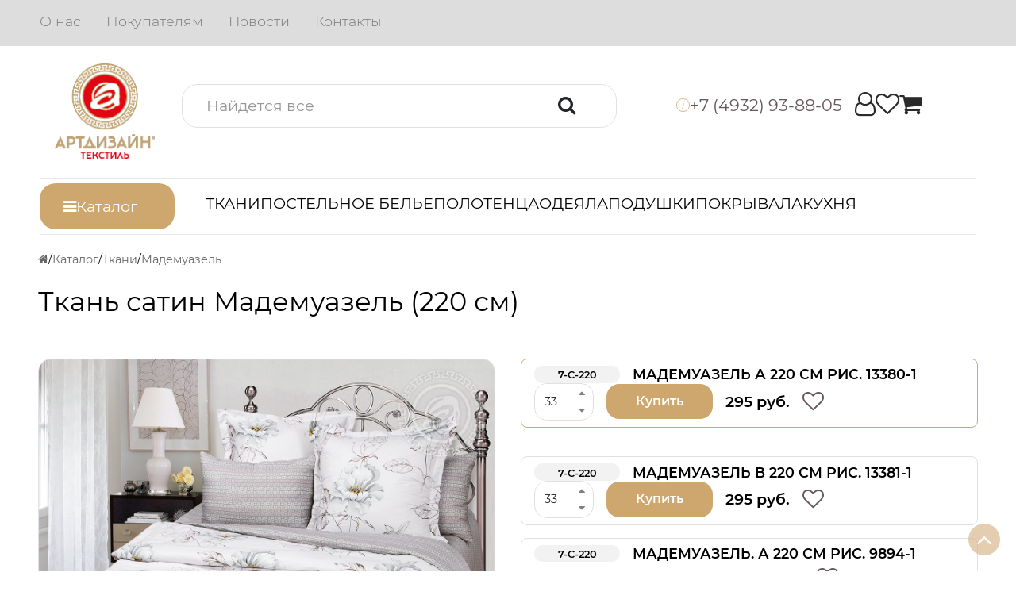

--- FILE ---
content_type: text/html; charset=UTF-8
request_url: https://art-dtex.ru/catalog/product/mademuazel2/
body_size: 11687
content:

<!DOCTYPE html>
<html lang="ru">
<head>
<meta charset="utf-8">
<meta http-equiv="X-UA-Compatible" content="IE=edge,chrome=1">
<meta name="viewport" content="width=device-width, initial-scale=1.0, maximum-scale=1.0, user-scalable=no">
<link rel="apple-touch-icon" sizes="57x57" href="/local/templates/adc_common/favicon/apple-icon-57x57.png">
<link rel="apple-touch-icon" sizes="60x60" href="/local/templates/adc_common/favicon/apple-icon-60x60.png">
<link rel="apple-touch-icon" sizes="72x72" href="/local/templates/adc_common/favicon/apple-icon-72x72.png">
<link rel="apple-touch-icon" sizes="76x76" href="/local/templates/adc_common/favicon/apple-icon-76x76.png">
<link rel="apple-touch-icon" sizes="114x114" href="/local/templates/adc_common/favicon/apple-icon-114x114.png">
<link rel="apple-touch-icon" sizes="120x120" href="/local/templates/adc_common/favicon/apple-icon-120x120.png">
<link rel="apple-touch-icon" sizes="144x144" href="/local/templates/adc_common/favicon/apple-icon-144x144.png">
<link rel="apple-touch-icon" sizes="152x152" href="/local/templates/adc_common/favicon/apple-icon-152x152.png">
<link rel="apple-touch-icon" sizes="180x180" href="/local/templates/adc_common/favicon/apple-icon-180x180.png">
<link rel="icon" type="image/png" sizes="192x192"  href="/local/templates/adc_common/favicon/android-icon-192x192.png">
<link rel="icon" type="image/png" sizes="32x32" href="/local/templates/adc_common/favicon/favicon-32x32.png">
<link rel="icon" type="image/png" sizes="96x96" href="/local/templates/adc_common/favicon/favicon-96x96.png">
<link rel="icon" type="image/png" sizes="16x16" href="/local/templates/adc_common/favicon/favicon-16x16.png">
<link rel="manifest" href="/local/templates/adc_common/favicon/manifest.json">
<meta name="msapplication-TileColor" content="#ffffff">
<meta name="msapplication-TileImage" content="/local/templates/adc_common/favicon/ms-icon-144x144.png">
<meta name="theme-color" content="#ffffff">
<title>Купить оптом ткань сатин Мадемуазель</title>

<meta http-equiv="Content-Type" content="text/html; charset=UTF-8" />
<meta name="robots" content="index, follow" />
<meta name="keywords" content="Мадемуазель, , купить Ткани" />
<meta name="description" content="Купить оптом ткань сатин 220 см. Мадемуазель недорого от производителя в интернет-магазине Арт дизайн." />
<meta property="og:type" content="website"  />
<meta property="og:title" content="Купить оптом ткань сатин Мадемуазель"  />
<meta property="og:description" content="Купить оптом ткань сатин 220 см. Мадемуазель недорого от производителя в интернет-магазине Арт дизайн."  />
<meta property="og:url" content="https://art-dtex.ru/catalog/product/mademuazel2/"  />
<meta property="og:image" content="https://i.artdizain-shop.ru/PRODUCT-mademuazel2/76ffce58804327e2964ed63d6eaadd5a.jpg"  />
<link rel="canonical" href="https://art-dtex.ru/catalog/product/mademuazel2/" />
<script type="text/javascript" nonce="b18178b03a0924f85aff36202a268e47bca703cedda4440046df" data-skip-moving="true">(function(w, d, n) {var cl = "bx-core";var ht = d.documentElement;var htc = ht ? ht.className : undefined;if (htc === undefined || htc.indexOf(cl) !== -1){return;}var ua = n.userAgent;if (/(iPad;)|(iPhone;)/i.test(ua)){cl += " bx-ios";}else if (/Android/i.test(ua)){cl += " bx-android";}cl += (/(ipad|iphone|android|mobile|touch)/i.test(ua) ? " bx-touch" : " bx-no-touch");cl += w.devicePixelRatio && w.devicePixelRatio >= 2? " bx-retina": " bx-no-retina";var ieVersion = -1;if (/AppleWebKit/.test(ua)){cl += " bx-chrome";}else if ((ieVersion = getIeVersion()) > 0){cl += " bx-ie bx-ie" + ieVersion;if (ieVersion > 7 && ieVersion < 10 && !isDoctype()){cl += " bx-quirks";}}else if (/Opera/.test(ua)){cl += " bx-opera";}else if (/Gecko/.test(ua)){cl += " bx-firefox";}if (/Macintosh/i.test(ua)){cl += " bx-mac";}ht.className = htc ? htc + " " + cl : cl;function isDoctype(){if (d.compatMode){return d.compatMode == "CSS1Compat";}return d.documentElement && d.documentElement.clientHeight;}function getIeVersion(){if (/Opera/i.test(ua) || /Webkit/i.test(ua) || /Firefox/i.test(ua) || /Chrome/i.test(ua)){return -1;}var rv = -1;if (!!(w.MSStream) && !(w.ActiveXObject) && ("ActiveXObject" in w)){rv = 11;}else if (!!d.documentMode && d.documentMode >= 10){rv = 10;}else if (!!d.documentMode && d.documentMode >= 9){rv = 9;}else if (d.attachEvent && !/Opera/.test(ua)){rv = 8;}if (rv == -1 || rv == 8){var re;if (n.appName == "Microsoft Internet Explorer"){re = new RegExp("MSIE ([0-9]+[\.0-9]*)");if (re.exec(ua) != null){rv = parseFloat(RegExp.$1);}}else if (n.appName == "Netscape"){rv = 11;re = new RegExp("Trident/.*rv:([0-9]+[\.0-9]*)");if (re.exec(ua) != null){rv = parseFloat(RegExp.$1);}}}return rv;}})(window, document, navigator);</script>


<link href="/bitrix/js/main/core/css/core.css?17370320873963" type="text/css"  data-template-style="true"  rel="stylesheet" />
<link href="/local/assets/font-awesome/css/font-awesome.min.css?173738019131000" type="text/css"  data-template-style="true"  rel="stylesheet" />
<link href="/local/assets/bootstrap/css/bootstrap.min.css?1737453573232803" type="text/css"  data-template-style="true"  rel="stylesheet" />
<link href="/local/templates/adc_common/css/style.css?176182332136875" type="text/css"  data-template-style="true"  rel="stylesheet" />
<link href="/local/templates/adc_common/css/catalog.css?176355399820917" type="text/css"  data-template-style="true"  rel="stylesheet" />



</head><body><section class="container-fluid b-menu-top"><div class="row"><nav class="col-12 nav"><a href="/about/" class="nav-link" title="О нас">О нас</a><a href="/advises/" class="nav-link" title="Покупателям">Покупателям</a><a href="/news/" class="nav-link" title="Новости">Новости</a><a href="/contacts/" class="nav-link" title="Контакты">Контакты</a></nav></div></section><header class="container-fluid b-head"><div class="row"><div class="col-12 b-head-row"><div class="b-head-1">
	<div class="b-head-logo-wr">
		<a class="b-head-logo" href="/" title="Арт Дизайн">
			<img src="/local/templates/adc_common/images/logo1.png" alt="Арт Дизайн"/>
		</a>
	</div>
</div><div class="b-head-2">
	<div class="b-head-search"><form action="/search/" method="get" class="dropdown">

	<input class="form-control dropdown-toggle" role="button" id="dropdown-search" data-bs-toggle="dropdown" aria-expanded="false" placeholder="Найдется все" type="text" name="q" value="" autocomplete="off" />
	<button class="btn" type="submit"><i class="fa fa-search"></i></button>

	<div class="b-head-search-drop"><ul class="dropdown-menu w-100 border rounded-4"></ul></div>

</form></div>
</div><div class="b-head-3">
	<div class="b-head-phone"><div class="dropdown b-head-phone-drop">
	<span class="dropdown-toggle b-head-phone-btn" role="button" data-bs-toggle="dropdown_" aria-expanded="false">
		<i>i</i>
		<span>+7 (4932) 93-88-05</span>
	</span>
	<ul class="dropdown-menu dropdown-menu-end"><li><a class="dropdown-item" href="tel:+74932938805">+7 (4932) 93-88-05</a></li><li><a class="dropdown-item" href="tel:+74932938806">+7 (4932) 93-88-06</a></li><li><a class="dropdown-item" href="tel:+74932938807">+7 (4932) 93-88-07</a></li><li><a class="dropdown-item" href="tel:+79203782938">+7 (920) 378-29-38</a></li><li class="dropdown-divider"></li><li><span class="dropdown-item small text-wrap">Адрес:<br>153021 г. Иваново, ул. Ярмарочная, д. 18/22, стр. 3</span></li><li class="dropdown-divider"></li><li><span class="dropdown-item small text-wrap">Режим работы:<br>пн.-пт. с 9:00 до 17:00, <br>сб.-вс. - выходные<span></li></ul>
</div></div>
</div><div class="b-head-4">
	<div class="b-head-lk">
		<a class="b-head-personal" href="/personal/"><i class="fa fa-user-o"></i></a>
		<a class="b-head-fav" href="/personal/favourites/"><i class="fa fa-heart-o"></i></a>
		<a class="b-head-cart" href="/personal/cart/"><i class="fa fa-shopping-cart"></i></a>
	</div>
</div>

</div></div></header><section class="container-fluid b-menu"><div class="row"><div class="col-md-3 col-xl-2">
			<div class="dropdown b-menu-catalog">
				<a class="dropdown-toggle" role="button" data-bs-toggle="dropdown" aria-expanded="false" href="/catalog/">
					<i class="fa fa-bars"></i>
					<span>Каталог</span>
				</a>
				<ul class="dropdown-menu"><li>
			<a class="dropdown-item" href="/catalog/acties/">Акции</a>
		</li><li>
			<a class="dropdown-item" href="/catalog/new/">Новинки</a>
		</li><li>
				<a href="/catalog/tekstil-k-23-fevralya/" class="dropdown-item" title="Текстиль к 23 февраля">
					<span>Текстиль к 23 февраля</span>
				</a>
			</li><li>
				<a href="/catalog/tekstil-k-8-marta/" class="dropdown-item" title="Текстиль к 8 марта">
					<span>Текстиль к 8 марта</span>
				</a>
			</li><li>
				<a href="/catalog/komplekty_postelnogo_belya/" class="dropdown-item" title="Комплекты постельного белья">
					<span>Комплекты постельного белья</span>
				</a>
			</li><li>
				<a href="/catalog/tkani/" class="dropdown-item" title="Ткани">
					<span>Ткани</span>
				</a>
			</li><li>
				<a href="/catalog/myagkiy_inventar/" class="dropdown-item" title="Мягкий инвентарь">
					<span>Мягкий инвентарь</span>
				</a>
			</li><li>
				<a href="/catalog/postelnye_prinadlezhnosti/" class="dropdown-item" title="Постельные принадлежности">
					<span>Постельные принадлежности</span>
				</a>
			</li><li>
				<a href="/catalog/trikotazhnye-izdeliya/" class="dropdown-item" title="Трикотажные изделия">
					<span>Трикотажные изделия</span>
				</a>
			</li><li>
				<a href="/catalog/polotentsa/" class="dropdown-item" title="Полотенца">
					<span>Полотенца</span>
				</a>
			</li><li>
				<a href="/catalog/tekstil-dlya-kukhni/" class="dropdown-item" title="Текстиль для кухни">
					<span>Текстиль для кухни</span>
				</a>
			</li><li>
				<a href="/catalog/shtory/" class="dropdown-item" title="Шторы">
					<span>Шторы</span>
				</a>
			</li><li>
				<a href="/catalog/detskiy-assortiment-art/" class="dropdown-item" title="Детские товары для сна">
					<span>Детские товары для сна</span>
				</a>
			</li><li>
				<a href="/catalog/dekorativnye_navolochki/" class="dropdown-item" title="Декоративные наволочки">
					<span>Декоративные наволочки</span>
				</a>
			</li><li>
				<a href="/catalog/khalaty/" class="dropdown-item" title="Халаты">
					<span>Халаты</span>
				</a>
			</li><li>
				<a href="/catalog/nabor-dlya-bani-i-sauny/" class="dropdown-item" title="Текстиль для бани и сауны">
					<span>Текстиль для бани и сауны</span>
				</a>
			</li><li>
				<a href="/catalog/otel/" class="dropdown-item" title="Текстиль для гостиниц">
					<span>Текстиль для гостиниц</span>
				</a>
			</li><li>
				<a href="/catalog/tkan-otbelennaya/" class="dropdown-item" title="Ткань отбеленная">
					<span>Ткань отбеленная</span>
				</a>
			</li><li>
				<a href="/catalog/novogodniy-tekstil/" class="dropdown-item" title="Новогодний текстиль 2026">
					<span>Новогодний текстиль 2026</span>
				</a>
			</li></ul>
			</div>
		</div><div class="col-md-9 col-xl-10"><div class="b-menu-catalog-top"><nav class="navbar navbar-expand"><ul class="navbar-nav"><li class="nav-item">
					<a href="/catalog/tkani/" class="nav-link" title="Ткани">Ткани</a>
				</li><li class="nav-item">
					<a href="/catalog/komplekty_postelnogo_belya/" class="nav-link" title="Постельное белье">Постельное белье</a>
				</li><li class="nav-item">
					<a href="/catalog/polotentsa/mahrovye/" class="nav-link" title="Полотенца">Полотенца</a>
				</li><li class="nav-item">
					<a href="https://art-dtex.ru/catalog/myagkiy_inventar/odeyalo/" class="nav-link" title="Одеяла">Одеяла</a>
				</li><li class="nav-item">
					<a href="/catalog/myagkiy_inventar/podushki/" class="nav-link" title="Подушки">Подушки</a>
				</li><li class="nav-item">
					<a href="/catalog/myagkiy_inventar/pokryvala/" class="nav-link" title="Покрывала">Покрывала</a>
				</li><li class="nav-item">
					<a href="/catalog/tekstil-dlya-kukhni/" class="nav-link" title="Кухня">Кухня</a>
				</li></ul></nav></div></div></div></section><section class="container-fluid b-bc"><div class="row">
	<nav class="col-12" itemscope itemtype="https://schema.org/BreadcrumbList"><div itemprop="itemListElement" itemscope itemtype="https://schema.org/ListItem"><a itemprop="item" href="/" title=""><span itemprop="name"><i class="fa fa-home"></i></span><meta itemprop="position" content="1" /></a></div><div itemprop="itemListElement" itemscope itemtype="https://schema.org/ListItem"><a itemprop="item" href="/catalog/" title="Каталог"><span itemprop="name">Каталог</span><meta itemprop="position" content="2" /></a></div><div itemprop="itemListElement" itemscope itemtype="https://schema.org/ListItem"><a itemprop="item" href="/catalog/tkani/" title="Ткани"><span itemprop="name">Ткани</span><meta itemprop="position" content="3" /></a></div><div itemprop="itemListElement" itemscope itemtype="https://schema.org/ListItem"><span itemprop="item" title="Мадемуазель"><span itemprop="name">Мадемуазель</span><meta itemprop="position" content="4" /></span></div></nav></div></section><section class="container-fluid b-content"><div class="row"><div class="b-det col-12" data-product-id="243223" itemscope itemtype="http://schema.org/Product"><div class="b-det-h1"><h1 class="b-h1" itemprop="name">Ткань сатин Мадемуазель (220 см)</h1></div><div class="row">
			<div class="col-6 b-det-left"><div class="b-det-img"><div class="b-det-img-main"><a href="https://i.artdizain-shop.ru/PRODUCT-mademuazel2/76ffce58804327e2964ed63d6eaadd5a.jpg" class="overflow-hidden rounded rounded-4 border fancybox-thumb" rel="fancybox-thumb"><img src="https://i.artdizain-shop.ru/PRODUCT-mademuazel2/76ffce58804327e2964ed63d6eaadd5a.jpg"  itemprop="image"id="x-product-image"data-zoom-image="https://i.artdizain-shop.ru/PRODUCT-mademuazel2/76ffce58804327e2964ed63d6eaadd5a.jpg"alt="Мадемуазель" draggable="false" loading="lazy" width="1280" height="1280" decoding="async" /></a></div></div><div class="b-det-img-add"><a class="overflow-hidden rounded rounded-4 border active" href="https://i.artdizain-shop.ru/PRODUCT-mademuazel2/76ffce58804327e2964ed63d6eaadd5a.jpg"  data-image="https://i.artdizain-shop.ru/PRODUCT-mademuazel2/76ffce58804327e2964ed63d6eaadd5a.jpg" data-zoom-image="https://i.artdizain-shop.ru/PRODUCT-mademuazel2/76ffce58804327e2964ed63d6eaadd5a.jpg"><img src="https://i.artdizain-shop.ru/PRODUCT-mademuazel2/300_300/76ffce58804327e2964ed63d6eaadd5a.jpg"  itemprop="image" draggable="false" loading="lazy" width="300" height="300" decoding="async" /></a><a class="overflow-hidden rounded rounded-4 border fancybox-thumb" href="https://i.artdizain-shop.ru/PRODUCT-mademuazel2/312e1174b7df9a964c048fee267d97a0.jpg" rel="fancybox-thumb" data-image="https://i.artdizain-shop.ru/PRODUCT-mademuazel2/312e1174b7df9a964c048fee267d97a0.jpg" data-zoom-image="https://i.artdizain-shop.ru/PRODUCT-mademuazel2/312e1174b7df9a964c048fee267d97a0.jpg"><img src="https://i.artdizain-shop.ru/PRODUCT-mademuazel2/300_300/312e1174b7df9a964c048fee267d97a0.jpg"  itemprop="image" draggable="false" loading="lazy" width="300" height="300" decoding="async" /></a><a class="overflow-hidden rounded rounded-4 border fancybox-thumb" href="https://i.artdizain-shop.ru/PRODUCT-mademuazel2/db711ed1c9e241ac727f868fc1d7fec2.jpg" rel="fancybox-thumb" data-image="https://i.artdizain-shop.ru/PRODUCT-mademuazel2/db711ed1c9e241ac727f868fc1d7fec2.jpg" data-zoom-image="https://i.artdizain-shop.ru/PRODUCT-mademuazel2/db711ed1c9e241ac727f868fc1d7fec2.jpg"><img src="https://i.artdizain-shop.ru/PRODUCT-mademuazel2/300_300/db711ed1c9e241ac727f868fc1d7fec2.jpg"  itemprop="image" draggable="false" loading="lazy" width="300" height="300" decoding="async" /></a><a class="overflow-hidden rounded rounded-4 border fancybox-thumb" href="https://i.artdizain-shop.ru/PRODUCT-mademuazel2/70bf7ee6ac8654c915e6482437629dd4.jpg" rel="fancybox-thumb" data-image="https://i.artdizain-shop.ru/PRODUCT-mademuazel2/70bf7ee6ac8654c915e6482437629dd4.jpg" data-zoom-image="https://i.artdizain-shop.ru/PRODUCT-mademuazel2/70bf7ee6ac8654c915e6482437629dd4.jpg"><img src="https://i.artdizain-shop.ru/PRODUCT-mademuazel2/300_300/70bf7ee6ac8654c915e6482437629dd4.jpg"  itemprop="image" draggable="false" loading="lazy" width="300" height="300" decoding="async" /></a><a class="overflow-hidden rounded rounded-4 border fancybox-thumb" href="https://i.artdizain-shop.ru/PRODUCT-mademuazel2/7f6cb0d5521651a7e455e1c841d9bf79.jpg" rel="fancybox-thumb" data-image="https://i.artdizain-shop.ru/PRODUCT-mademuazel2/7f6cb0d5521651a7e455e1c841d9bf79.jpg" data-zoom-image="https://i.artdizain-shop.ru/PRODUCT-mademuazel2/7f6cb0d5521651a7e455e1c841d9bf79.jpg"><img src="https://i.artdizain-shop.ru/PRODUCT-mademuazel2/300_300/7f6cb0d5521651a7e455e1c841d9bf79.jpg"  itemprop="image" draggable="false" loading="lazy" width="300" height="300" decoding="async" /></a><a class="overflow-hidden rounded rounded-4 border fancybox-thumb" href="https://i.artdizain-shop.ru/PRODUCT-mademuazel2/304f56c6db05830c783b723fda2a4cf1.jpg" rel="fancybox-thumb" data-image="https://i.artdizain-shop.ru/PRODUCT-mademuazel2/304f56c6db05830c783b723fda2a4cf1.jpg" data-zoom-image="https://i.artdizain-shop.ru/PRODUCT-mademuazel2/304f56c6db05830c783b723fda2a4cf1.jpg"><img src="https://i.artdizain-shop.ru/PRODUCT-mademuazel2/300_300/304f56c6db05830c783b723fda2a4cf1.jpg"  itemprop="image" draggable="false" loading="lazy" width="300" height="300" decoding="async" /></a><a class="overflow-hidden rounded rounded-4 border fancybox-thumb" href="https://i.artdizain-shop.ru/PRODUCT-mademuazel2/85c78a063cf57c153674ee408c7ddbda.jpg" rel="fancybox-thumb" data-image="https://i.artdizain-shop.ru/PRODUCT-mademuazel2/85c78a063cf57c153674ee408c7ddbda.jpg" data-zoom-image="https://i.artdizain-shop.ru/PRODUCT-mademuazel2/85c78a063cf57c153674ee408c7ddbda.jpg"><img src="https://i.artdizain-shop.ru/PRODUCT-mademuazel2/300_300/85c78a063cf57c153674ee408c7ddbda.jpg"  itemprop="image" draggable="false" loading="lazy" width="300" height="300" decoding="async" /></a></div></div>
			<div class="col-6 b-det-right">
				<div class="b-det-size" itemprop="offers" itemscope itemtype="http://schema.org/Offer"><div class="b-det-size-item-wr">
			<div class="border rounded rounded-3 b-det-size-item show" data-id="0">
				<meta itemprop="priceCurrency" content="RUB">
				<link itemprop="availability" href="http://schema.org/InStock"><div class="text-hidden b-det-size-art" title="7-С-220">7-С-220</div><div class="text-hidden b-det-size-size" title="Мадемуазель А 220 см рис. 13380-1">Мадемуазель А 220 см рис. 13380-1</div><div class="border rounded rounded-4 b-det-size-cnt">
				<span class="b-cnt" id="b-cnt-289662">
		<input type="text" class="form-control border-0"  data-id="289662" data-step="33" data-max="2838" data-nim="33" value="33">
		<span class="btn-group-vertical b-cnt-btn" role="group">
			<button type="button" class="btn btn-sm p-0 b-cnt-btn-up"><i class="fa fa-sort-up"></i></button>
			<button type="button" class="btn btn-sm p-0 b-cnt-btn-down"><i class="fa fa-sort-down"></i></button>
		</span>
	</span>
			</div><div class="b-det-size-btn"><span class="btn btn-link-color-2 rounded rounded-4 border-0" data-bs-toggle="modal" data-bs-target="#b-det-size-modal">Купить</span></div><div class="b-det-size-price">
				295 руб.
				<meta itemprop="price" content="295">
			</div><div class="b-det-size-fav" id="b-det-size-fav-289662" data-offer="289662"><span class="" data-offer="289662"><i class="fa fa-heart-o"></i></span></div></div><div class="b-det-size-toggle show" id="b-det-size-toggle-0">
				<div class="b-det-size-kompl"></div>
				<div class="b-det-size-retail">
					
				</div>
			</div></div><div class="b-det-size-item-wr">
			<div class="border rounded rounded-3 b-det-size-item" data-id="1">
				<meta itemprop="priceCurrency" content="RUB">
				<link itemprop="availability" href="http://schema.org/InStock"><div class="text-hidden b-det-size-art" title="7-С-220">7-С-220</div><div class="text-hidden b-det-size-size" title="Мадемуазель В 220 см рис. 13381-1">Мадемуазель В 220 см рис. 13381-1</div><div class="border rounded rounded-4 b-det-size-cnt">
				<span class="b-cnt" id="b-cnt-289657">
		<input type="text" class="form-control border-0"  data-id="289657" data-step="33" data-max="594" data-nim="33" value="33">
		<span class="btn-group-vertical b-cnt-btn" role="group">
			<button type="button" class="btn btn-sm p-0 b-cnt-btn-up"><i class="fa fa-sort-up"></i></button>
			<button type="button" class="btn btn-sm p-0 b-cnt-btn-down"><i class="fa fa-sort-down"></i></button>
		</span>
	</span>
			</div><div class="b-det-size-btn"><span class="btn btn-link-color-2 rounded rounded-4 border-0" data-bs-toggle="modal" data-bs-target="#b-det-size-modal">Купить</span></div><div class="b-det-size-price">
				295 руб.
				<meta itemprop="price" content="295">
			</div><div class="b-det-size-fav" id="b-det-size-fav-289657" data-offer="289657"><span class="" data-offer="289657"><i class="fa fa-heart-o"></i></span></div></div><div class="b-det-size-toggle" id="b-det-size-toggle-1">
				<div class="b-det-size-kompl"></div>
				<div class="b-det-size-retail">
					
				</div>
			</div></div><div class="b-det-size-item-wr">
			<div class="border rounded rounded-3 b-det-size-item" data-id="2">
				<meta itemprop="priceCurrency" content="RUB">
				<link itemprop="availability" href="http://schema.org/InStock"><div class="text-hidden b-det-size-art" title="7-С-220">7-С-220</div><div class="text-hidden b-det-size-size" title="Мадемуазель. А 220 см рис. 9894-1">Мадемуазель. А 220 см рис. 9894-1</div><div class="border rounded rounded-4 b-det-size-cnt">
				
			</div><div class="b-det-size-btn"><span>Нет в наличии</span></div><div class="b-det-size-price">
				295 руб.
				<meta itemprop="price" content="295">
			</div><div class="b-det-size-fav" id="b-det-size-fav-275387" data-offer="275387"><span class="" data-offer="275387"><i class="fa fa-heart-o"></i></span></div></div><div class="b-det-size-toggle" id="b-det-size-toggle-2">
				<div class="b-det-size-kompl"></div>
				<div class="b-det-size-retail">
					
				</div>
			</div></div><div class="b-det-size-item-wr">
			<div class="border rounded rounded-3 b-det-size-item" data-id="3">
				<meta itemprop="priceCurrency" content="RUB">
				<link itemprop="availability" href="http://schema.org/InStock"><div class="text-hidden b-det-size-art" title="7-С-220">7-С-220</div><div class="text-hidden b-det-size-size" title="Мадемуазель. В 220 см рис. 9895-1">Мадемуазель. В 220 см рис. 9895-1</div><div class="border rounded rounded-4 b-det-size-cnt">
				
			</div><div class="b-det-size-btn"><span>Нет в наличии</span></div><div class="b-det-size-price">
				295 руб.
				<meta itemprop="price" content="295">
			</div><div class="b-det-size-fav" id="b-det-size-fav-275650" data-offer="275650"><span class="" data-offer="275650"><i class="fa fa-heart-o"></i></span></div></div><div class="b-det-size-toggle" id="b-det-size-toggle-3">
				<div class="b-det-size-kompl"></div>
				<div class="b-det-size-retail">
					
				</div>
			</div></div></div><div class="modal fade" id="b-det-size-modal">
		<div class="modal-dialog  modal-dialog-centered">
			<div class="modal-content">
				
				<div class="modal-body">
		<p class="text-center">Для доступа к корзине необходимо авторизоваться</p>
		<div class="d-flex gap-2 justify-content-evenly">
			<a href="/personal/auth/" target="_blank" class="btn btn-lg btn-danger">Авторизация</a>
			<a href="/personal/registration/" target="_blank" class="btn btn-lg btn-link-color">Регистрация</a>
		</div></div>
				
			</div>
		</div>
	</div>
				<div class="b-det-in-koll-wr"><h3>Из коллекции</h3><div class="b-det-in-koll"><div id="b-det-in-koll-slider" class="carousel slide carousel-fade b-det-in-koll-slider" data-bs-ride="false" data-bs-touch="true" data-bs-pause="hover"><div class="carousel-inner"><div class="carousel-item active" data-bs-interval="5000" data-bs-animation='{"transition":"opacity 1s ease-out"}'><a class="border rounded rounded-4 overflow-hidden" title="Альберт" href="/catalog/product/satin_220_sm-tkani-albert/" target="_blank"><img src="https://i.artdizain-shop.ru/PRODUCT-satin_220_sm-tkani-albert/200_200/0ddfd72d2f0010c9da23f5948b0a2d32.jpg"  draggable="false" loading="lazy" width="200" height="200" decoding="async" /></a><a class="border rounded rounded-4 overflow-hidden" title="Афина" href="/catalog/product/satin_220_sm-tkani-afina/" target="_blank"><img src="https://i.artdizain-shop.ru/PRODUCT-satin_220_sm-tkani-afina/200_200/a183277e24d21840f022b0dbab106424.jpg"  draggable="false" loading="lazy" width="200" height="200" decoding="async" /></a><a class="border rounded rounded-4 overflow-hidden" title="Грейс" href="/catalog/product/satin_220_sm-tkani-greys/" target="_blank"><img src="https://i.artdizain-shop.ru/PRODUCT-satin_220_sm-tkani-greys/200_200/63da8fdcba4004bd4828801f5bfe02d0.jpg"  draggable="false" loading="lazy" width="200" height="200" decoding="async" /></a><a class="border rounded rounded-4 overflow-hidden" title="Джон" href="/catalog/product/satin_220_sm-tkani-dzhon/" target="_blank"><img src="https://i.artdizain-shop.ru/PRODUCT-satin_220_sm-tkani-dzhon/200_200/07dd0b38d742a0d7c60986b9c2ed31f6.jpg"  draggable="false" loading="lazy" width="200" height="200" decoding="async" /></a><a class="border rounded rounded-4 overflow-hidden" title="Династия" href="/catalog/product/satin_220_sm-tkani-dinastiya/" target="_blank"><img src="https://i.artdizain-shop.ru/PRODUCT-satin_220_sm-tkani-dinastiya/200_200/ad990a1531d1dae167a6ba660a828687.jpg"  draggable="false" loading="lazy" width="200" height="200" decoding="async" /></a><a class="border rounded rounded-4 overflow-hidden" title="Илана" href="/catalog/product/satin_220_sm-tkani-ilana/" target="_blank"><img src="https://i.artdizain-shop.ru/PRODUCT-satin_220_sm-tkani-ilana/200_200/a80fa33d2ac27eec18876311026756b3.jpg"  draggable="false" loading="lazy" width="200" height="200" decoding="async" /></a></div><div class="carousel-item" data-bs-interval="5000" data-bs-animation='{"transition":"opacity 1s ease-out"}'><a class="border rounded rounded-4 overflow-hidden" title="Инсайт" href="/catalog/product/satin_220_sm-tkani-insayt/" target="_blank"><img src="https://i.artdizain-shop.ru/PRODUCT-satin_220_sm-tkani-insayt/200_200/e921aa89cd2785525571f50215d89f25.jpg"  draggable="false" loading="lazy" width="200" height="200" decoding="async" /></a><a class="border rounded rounded-4 overflow-hidden" title="Легкость" href="/catalog/product/satin_220_sm-tkani-legkost/" target="_blank"><img src="https://i.artdizain-shop.ru/PRODUCT-satin_220_sm-tkani-legkost/200_200/a4a48c7512cc8154dc08110bf8a7255e.jpg"  draggable="false" loading="lazy" width="200" height="200" decoding="async" /></a><a class="border rounded rounded-4 overflow-hidden" title="Махаон" href="/catalog/product/satin_220_sm-tkani-makhaon/" target="_blank"><img src="https://i.artdizain-shop.ru/PRODUCT-satin_220_sm-tkani-makhaon/200_200/d9b2a69337843a658e9d1bc9ef6d1a57.jpg"  draggable="false" loading="lazy" width="200" height="200" decoding="async" /></a><a class="border rounded rounded-4 overflow-hidden" title="Морис" href="/catalog/product/satin_220_sm-tkani-moris/" target="_blank"><img src="https://i.artdizain-shop.ru/PRODUCT-satin_220_sm-tkani-moris/200_200/7b21c3bc44fb42cbcddcb08323fb72ab.jpg"  draggable="false" loading="lazy" width="200" height="200" decoding="async" /></a><a class="border rounded rounded-4 overflow-hidden" title="Прага" href="/catalog/product/satin_220_sm-tkani-praga/" target="_blank"><img src="https://i.artdizain-shop.ru/PRODUCT-satin_220_sm-tkani-praga/200_200/30b731859ca1bbca7c7409169ca71906.jpg"  draggable="false" loading="lazy" width="200" height="200" decoding="async" /></a><a class="border rounded rounded-4 overflow-hidden" title="Пуэрто" href="/catalog/product/satin_220_sm-tkani-puerto/" target="_blank"><img src="https://i.artdizain-shop.ru/PRODUCT-satin_220_sm-tkani-puerto/200_200/8dfaac7c3cc0f1cdde6b6606c1f2b584.jpg"  draggable="false" loading="lazy" width="200" height="200" decoding="async" /></a></div><div class="carousel-item" data-bs-interval="5000" data-bs-animation='{"transition":"opacity 1s ease-out"}'><a class="border rounded rounded-4 overflow-hidden" title="Сантьяго" href="/catalog/product/satin_220_sm-tkani-santyago/" target="_blank"><img src="https://i.artdizain-shop.ru/PRODUCT-satin_220_sm-tkani-santyago/200_200/7cfa6b036b750be80e59144104e07dda.jpg"  draggable="false" loading="lazy" width="200" height="200" decoding="async" /></a></div></div><button class="carousel-control-prev" type="button" data-bs-target="#b-det-in-koll-slider" data-bs-slide="prev">
			<span class="carousel-control-prev-icon" aria-hidden="true"></span>
			<span class="visually-hidden">Предыдущий</span>
		</button>
		<button class="carousel-control-next" type="button" data-bs-target="#b-det-in-koll-slider" data-bs-slide="next">
			<span class="carousel-control-next-icon" aria-hidden="true"></span>
			<span class="visually-hidden">Следующий</span>
		</button></div></div></div>
				<div class="b-det-prop"><div class="b-det-prop-item">
				<b class="text-hidden">Торговая марка</b>
				<span class="text-hidden">АРТ ДИЗАЙН</span>
			</div><div class="b-det-prop-item">
				<b class="text-hidden">Коллекция</b>
				<span class="text-hidden">Сатин 220 см</span>
			</div><div class="b-det-prop-item">
				<b class="text-hidden">Материал</b>
				<span class="text-hidden">Сатин</span>
			</div><div class="b-det-prop-item">
				<b class="text-hidden">Состав</b>
				<span class="text-hidden">Хлопок 100%</span>
			</div><div class="b-det-prop-item">
				<b class="text-hidden">Ширина ткани</b>
				<span class="text-hidden">220 см.</span>
			</div><div class="b-det-prop-item">
				<b class="text-hidden">Плотность ткани</b>
				<span class="text-hidden">120 гр./м.кв</span>
			</div><div class="b-det-prop-item">
				<b class="text-hidden">Намотка рулона</b>
				<span class="text-hidden">33 м.</span>
			</div><div class="b-det-prop-item">
				<b class="text-hidden">Упаковка</b>
				<span class="text-hidden">Пленка ПВД</span>
			</div></div>
				<div class="rounded rounded-4 b-det-info"><p>Минимальная сумма оптового заказа - <span class="text-danger">от 30 тыс. рублей</span><br>
		Предоставляются скидки в зависимости от объема заказа.</p><p>В ткани возможны условные вырезы согласно ГОСТу 8737 – 77.</p></div>
				
				<div class="b-det-tabs-wr">
			<ul class="nav nav-tabs border-0 b-det-tabs" id="b-det-tabs" role="tablist"><li class="nav-item b-det-tabs-item" role="presentation">
				<button class="nav-link border-0  active" id="b-det-tabs-descr" data-bs-toggle="tab" data-bs-target="#b-det-tabs-descr-pane" type="button" role="tab" aria-controls="b-det-tabs-descr-pane" aria-selected="true">Описание</button>
			</li><li class="nav-item b-det-tabs-item" role="presentation">
				<button class="nav-link border-0 " id="b-det-tabs-rek" data-bs-toggle="tab" data-bs-target="#b-det-tabs-rek-pane" type="button" role="tab" aria-controls="b-det-tabs-rek-pane" aria-selected="false">Рекомендации</button>
			</li><li class="nav-item b-det-tabs-item" role="presentation">
				<button class="nav-link border-0 " id="b-det-tabs-reviews" data-bs-toggle="tab" data-bs-target="#b-det-tabs-reviews-pane" type="button" role="tab" aria-controls="b-det-tabs-reviews-pane" aria-selected="false">Отзывы</button>
			</li><li class="nav-item b-det-tabs-item" role="presentation">
				<button class="nav-link border-0 " id="b-det-tabs-add" data-bs-toggle="tab" data-bs-target="#b-det-tabs-add-pane" type="button" role="tab" aria-controls="b-det-tabs-add-pane" aria-selected="false">Дополнительно</button>
			</li></ul>
			<div class="rounded rounded-4 b-det-tabs-content" id="b-det-tabs-content"><div class="b-det-tabs-content-item b-det-tabs-descr-pane show active" id="b-det-tabs-descr-pane" role="tabpanel" aria-labelledby="b-det-tabs-descr" tabindex="0"><div class="b-det-description" itemprop="description">Сатин - плотная хлопковая ткань, прочная, износоустойчивая и очень красивая. Не садится при стирке, не утрачивает яркости красок, не вызывает раздражения. Мягкость и блеск ее часто сравнивают с шелком.</div></div><div class="b-det-tabs-content-item b-det-tabs-rek-pane d-none" id="b-det-tabs-rek-pane" role="tabpanel" aria-labelledby="b-det-tabs-rek" tabindex="0"></div><div class="b-det-tabs-content-item b-det-tabs-reviews-pane d-none" id="b-det-tabs-reviews-pane" role="tabpanel" aria-labelledby="b-det-tabs-reviews" tabindex="0"><div class="alert alert-info">Для добавления отзыва <a href="/personal/auth/">авторизуйтесь</a></div></div><div class="b-det-tabs-content-item b-det-tabs-add-pane d-none" id="b-det-tabs-add-pane" role="tabpanel" aria-labelledby="b-det-tabs-add" tabindex="0"><div class="b-det-add-info">
			<a target="_blank" href="/contacts/#panel2-1">Оптовый склад готовых изделий</a>
			<a target="_blank" href="/contacts/#panel2-4">Фирменные магазины</a>
			<a target="_blank" href="/partners-region/">Розница в регионах</a>
			<a target="_blank" href="/to-buyer/delivery/">Доставка и оплата</a>
		</div></div></div>
		</div>
			</div>
		</div></div>

</div></section><footer class="container-fluid b-footer"><div class="row"><div class="col-12 b-footer-row"><div class="b-footer-1"><div class="b-footer-item b-footer-menu">
<h3 class="text-uppercase">Меню</h3><ul class="list-unstyled"><li>
		<a href="/about/" target="_blank">О компании</a>
	</li><li>
		<a href="/catalog/" target="_blank">Весь каталог</a>
	</li><li>
		<a href="/contacts/" target="_blank">Контакты</a>
	</li><li>
		<a href="/vakansii/" target="_blank">Вакансии</a>
	</li></ul></div></div><div class="b-footer-2"><div class="b-footer-item b-footer-to-buyer">
<h3 class="text-uppercase">Покупателю</h3><ul class="list-unstyled"><li>
		<a href="/advises/el-katalogi/" target="_blank">Печатная продукция</a>
	</li><li>
		<a href="/to-buyer/delivery/" target="_blank">Доставка</a>
	</li><li>
		<a href="/to-buyer/delivery/" target="_blank">Оплата</a>
	</li><li>
		<a href="/advises/uslugi-stezhki/" target="_blank">Услуги стежки</a>
	</li><li>
		<a href="/blog/" target="_blank">Блог</a>
	</li><li>
		<a href="/advises/politika-konfidentsialnosti/" target="_blank">Политика конфиденциальности</a>
	</li></ul></div></div><div class="b-footer-3"><div class="b-footer-item b-footer-advises">
		<h3 class="text-uppercase">Полезная информация</h3>
		<ul class="list-unstyled"><li>
			<a href="/advises/registraciya_na_sayte/" target="_blank" title="Регистрация на сайте">Регистрация на сайте</a>
		</li><li>
			<a href="/advises/sotrudnichestvo-s-organizatorami-sovmestnykh-pokupok/" target="_blank" title="Сотрудничество с организаторами совместных покупок">Сотрудничество с организаторами совместных покупок</a>
		</li><li>
			<a href="/advises/kak_sdelat_zakaz_fiz_licu/" target="_blank" title="Как сделать заказ физическому лицу">Как сделать заказ физическому лицу</a>
		</li></ul>
	</div></div><div class="b-footer-4">

<div class="b-footer-item b-footer-contacts">
	<h3 class="text-uppercase">Контакты</h3>

	<ul class="list-unstyled">
		<li><a href="tel:+74932938805">+7 (4932) 93-88-05</a></li>
		<li><a href="tel:+74932938806">+7 (4932) 93-88-06</a></li>
		<li><a href="tel:+74932938807">+7 (4932) 93-88-07</a></li>
	</ul>
	<div class="b-footer-address">153021 г. Иваново, ул. Ярмарочная, д. 18/22, стр. 3</div>
</div></div></div><div class="col-12 b-footer-row"><div class="b-footer-5">

<div class="b-footer-copy">
	<div class="b-footer-copy-text">© 1997-2026 «АртДизайн»</div>
	<div class="b-footer-copy-chz">
		<a href="/advises/sistema-markirovki-chestnyy-znak/"></a>
	</div>
</div>
<a style='display:block;width:0;height:0;' href='//www.liveinternet.ru/click' target=_blank><img src='//counter.yadro.ru/hit?t14.6;rescape(document.referrer)+((typeof(screen)=="undefined")?"":";s"+screen.width+"*"+screen.height+"*"+(screen.colorDepth?screen.colorDepth:screen.pixelDepth))+";u"+escape(document.URL)+";h"+escape(document.title.substring(0,150))+";"+Math.random()+"' alt='' title='LiveInternet: показано число просмотров за 24"+" часа, посетителей за 24 часа и за сегодня' border='0' width='1' height='1'></a>

<!-- Yandex.Metrika counter -->
<noscript><div><img src="https://mc.yandex.ru/watch/24969398" style="position:absolute; left:-9999px;" alt="" /></div></noscript>
<!-- /Yandex.Metrika counter --></div><div class="b-footer-6"><svg xmlns="http://www.w3.org/2000/svg" aria-hidden="true" style="display:none">
	<symbol id="sc-icon-tlg" viewBox="0 0 24 24">
		<path d="m12 0c-6.627 0-12 5.373-12 12s5.373 12 12 12 12-5.373 12-12c0-6.627-5.373-12-12-12zm5.894 8.221-1.97 9.28c-.145.658-.537.818-1.084.508l-3-2.21-1.446 1.394c-.14.18-.357.295-.6.295-.002 0-.003 0-.005 0l.213-3.054 5.56-5.022c.24-.213-.054-.334-.373-.121l-6.869 4.326-2.96-.924c-.64-.203-.658-.64.135-.954l11.566-4.458c.538-.196 1.006.128.832.941z"/>
	</symbol>

	<symbol id="sc-icon-dzen" viewBox="0 0 50 50">
		<path d="M46.894 23.986c.004 0 .007 0 .011 0 .279 0 .545-.117.734-.322.192-.208.287-.487.262-.769C46.897 11.852 38.154 3.106 27.11 2.1c-.28-.022-.562.069-.77.262-.208.192-.324.463-.321.746C26.193 17.784 28.129 23.781 46.894 23.986zM46.894 26.014c-18.765.205-20.7 6.202-20.874 20.878-.003.283.113.554.321.746.186.171.429.266.679.266.03 0 .061-.001.091-.004 11.044-1.006 19.787-9.751 20.79-20.795.025-.282-.069-.561-.262-.769C47.446 26.128 47.177 26.025 46.894 26.014zM22.823 2.105C11.814 3.14 3.099 11.884 2.1 22.897c-.025.282.069.561.262.769.189.205.456.321.734.321.004 0 .008 0 .012 0 18.703-.215 20.634-6.209 20.81-20.875.003-.283-.114-.555-.322-.747C23.386 2.173 23.105 2.079 22.823 2.105zM3.107 26.013c-.311-.035-.555.113-.746.321-.192.208-.287.487-.262.769.999 11.013 9.715 19.757 20.724 20.792.031.003.063.004.094.004.25 0 .492-.094.678-.265.208-.192.325-.464.322-.747C23.741 32.222 21.811 26.228 3.107 26.013z"/>
	</symbol>

	<symbol id="sc-icon-ok" viewBox="-2 -2 24 24">
		<path d="M9.53 11.996c-.77-.081-1.463-.272-2.057-.74-.074-.058-.15-.114-.217-.18-.26-.25-.287-.539-.08-.835.175-.254.47-.322.778-.177a1.2 1.2 0 0 1 .17.102c1.107.766 2.628.787 3.74.034.11-.085.227-.154.363-.19a.57.57 0 0 1 .655.264c.163.267.16.527-.04.734a3.018 3.018 0 0 1-1.087.708c-.388.152-.814.228-1.235.279.064.07.094.104.134.144.571.578 1.145 1.154 1.715 1.734.194.198.235.443.128.673-.117.25-.379.416-.635.398a.617.617 0 0 1-.402-.207c-.431-.437-.87-.866-1.293-1.311-.123-.13-.183-.105-.291.007-.434.45-.875.893-1.319 1.334-.199.197-.436.233-.667.12a.68.68 0 0 1-.39-.626c.009-.171.092-.303.21-.42l1.694-1.709c.037-.038.072-.078.126-.136z"/>
		<path d="M9.988 10a2.503 2.503 0 0 1-2.481-2.506A2.506 2.506 0 0 1 10.018 5a2.503 2.503 0 0 1 2.489 2.532C12.5 8.898 11.37 10.005 9.988 10zm1.244-2.502a1.218 1.218 0 0 0-1.224-1.221 1.22 1.22 0 0 0-1.226 1.235 1.218 1.218 0 0 0 1.233 1.212 1.216 1.216 0 0 0 1.217-1.226z"/>
		<path d="M10 18a8 8 0 1 0 0-16 8 8 0 0 0 0 16zm0 2C4.477 20 0 15.523 0 10S4.477 0 10 0s10 4.477 10 10-4.477 10-10 10z"/>
	</symbol>

	<symbol id="sc-icon-vk" viewBox="0 0 24 24">
		<path fill-rule="evenodd" clip-rule="evenodd" d="M23.4493 5.94799C23.6161 5.40154 23.4493 5 22.6553 5H20.0297C19.3621 5 19.0543 5.34687 18.8874 5.72936C18.8874 5.72936 17.5521 8.92607 15.6606 11.0025C15.0487 11.6036 14.7705 11.7949 14.4367 11.7949C14.2698 11.7949 14.0194 11.6036 14.0194 11.0572V5.94799C14.0194 5.29225 13.8345 5 13.2781 5H9.15213C8.73494 5 8.48403 5.30434 8.48403 5.59278C8.48403 6.21441 9.42974 6.35777 9.52722 8.10641V11.9042C9.52722 12.7368 9.37413 12.8878 9.04032 12.8878C8.15023 12.8878 5.98507 9.67682 4.70093 6.00261C4.44927 5.28847 4.19686 5 3.52583 5H0.900218C0.150044 5 0 5.34687 0 5.72936C0 6.41244 0.890141 9.80039 4.14464 14.2812C6.31429 17.3412 9.37118 19 12.1528 19C13.8218 19 14.0283 18.6316 14.0283 17.997V15.6842C14.0283 14.9474 14.1864 14.8003 14.7149 14.8003C15.1043 14.8003 15.7719 14.9916 17.3296 16.467C19.1099 18.2156 19.4034 19 20.4047 19H23.0304C23.7805 19 24.1556 18.6316 23.9392 17.9045C23.7024 17.1799 22.8525 16.1286 21.7247 14.8823C21.1127 14.1719 20.1947 13.4069 19.9165 13.0243C19.5271 12.5326 19.6384 12.314 19.9165 11.8769C19.9165 11.8769 23.1155 7.45067 23.4493 5.94799Z"/>
	</symbol>

</svg>
<div class="b-footer-social">

	<a href="https://t.me/artposteltextile" target="_blank">
		<svg aria-hidden="true"><use xmlns:xlink="http://www.w3.org/1999/xlink" xlink:href="#sc-icon-tlg"></use></svg>
	</a>

	<a href="https://zen.yandex.ru/id/60b0a056b9fa2a12294f5309" target="_blank">
		<svg aria-hidden="true"><use xmlns:xlink="http://www.w3.org/1999/xlink" xlink:href="#sc-icon-dzen"></use></svg>
	</a>

	<a href="https://ok.ru/artpostel" target="_blank">
		<svg aria-hidden="true"><use xmlns:xlink="http://www.w3.org/1999/xlink" xlink:href="#sc-icon-ok"></use></svg>
	</a>

	<a href="https://vk.com/tm_artpostel" target="_blank">
		<svg aria-hidden="true"><use xmlns:xlink="http://www.w3.org/1999/xlink" xlink:href="#sc-icon-vk"></use></svg>
	</a>

</div></div></div></div></footer><span class="b-arrow-up"><i class="fa fa-angle-up"></i></span>

<div class="soc-link-wr"><div class="soc-link"></div></div><script  nonce="b18178b03a0924f85aff36202a268e47bca703cedda4440046df" type="text/javascript">if(!window.BX)window.BX={};if(!window.BX.message)window.BX.message=function(mess){if(typeof mess=='object') for(var i in mess) BX.message[i]=mess[i]; return true;};</script>
<script type="text/javascript" nonce="b18178b03a0924f85aff36202a268e47bca703cedda4440046df">(window.BX||top.BX).message({'JS_CORE_LOADING':'Загрузка...','JS_CORE_NO_DATA':'- Нет данных -','JS_CORE_WINDOW_CLOSE':'Закрыть','JS_CORE_WINDOW_EXPAND':'Развернуть','JS_CORE_WINDOW_NARROW':'Свернуть в окно','JS_CORE_WINDOW_SAVE':'Сохранить','JS_CORE_WINDOW_CANCEL':'Отменить','JS_CORE_WINDOW_CONTINUE':'Продолжить','JS_CORE_H':'ч','JS_CORE_M':'м','JS_CORE_S':'с','JSADM_AI_HIDE_EXTRA':'Скрыть лишние','JSADM_AI_ALL_NOTIF':'Показать все','JSADM_AUTH_REQ':'Требуется авторизация!','JS_CORE_WINDOW_AUTH':'Войти','JS_CORE_IMAGE_FULL':'Полный размер'});</script>
<script type="text/javascript" nonce="b18178b03a0924f85aff36202a268e47bca703cedda4440046df">(window.BX||top.BX).message({'LANGUAGE_ID':'ru','FORMAT_DATE':'DD.MM.YYYY','FORMAT_DATETIME':'DD.MM.YYYY HH:MI:SS','COOKIE_PREFIX':'BITRIX_SM','SERVER_TZ_OFFSET':'10800','SITE_ID':'s1','SITE_DIR':'/','USER_ID':'','SERVER_TIME':'1769108012','USER_TZ_OFFSET':'0','USER_TZ_AUTO':'Y','bitrix_sessid':'93f2ecc7528a689261a93451ec943057'});</script><script nonce="b18178b03a0924f85aff36202a268e47bca703cedda4440046df" type="text/javascript" src="/bitrix/js/main/core/core.js?1737031966125972"></script>
<script nonce="b18178b03a0924f85aff36202a268e47bca703cedda4440046df" type="text/javascript" src="/bitrix/js/main/core/core_db.js?173703196620929"></script>
<script nonce="b18178b03a0924f85aff36202a268e47bca703cedda4440046df" type="text/javascript" src="/bitrix/js/main/core/core_ajax.js?173703196641004"></script>
<script nonce="b18178b03a0924f85aff36202a268e47bca703cedda4440046df" type="text/javascript" src="/bitrix/js/main/json/json2.min.js?17370319673442"></script>
<script nonce="b18178b03a0924f85aff36202a268e47bca703cedda4440046df" type="text/javascript" src="/bitrix/js/main/core/core_ls.js?173703196710430"></script>
<script nonce="b18178b03a0924f85aff36202a268e47bca703cedda4440046df" type="text/javascript" src="/bitrix/js/main/core/core_fx.js?173703196716888"></script>
<script nonce="b18178b03a0924f85aff36202a268e47bca703cedda4440046df" type="text/javascript" src="/bitrix/js/main/core/core_frame_cache.js?173703196717797"></script>
<script nonce="b18178b03a0924f85aff36202a268e47bca703cedda4440046df" type="text/javascript" src="/local/assets/js/jquery.min.js"></script>
<script nonce="b18178b03a0924f85aff36202a268e47bca703cedda4440046df" type="text/javascript" src="/local/assets/bootstrap/js/popper.min.js"></script>
<script nonce="b18178b03a0924f85aff36202a268e47bca703cedda4440046df" type="text/javascript" src="/local/assets/bootstrap/js/bootstrap.min.js"></script>
<script nonce="b18178b03a0924f85aff36202a268e47bca703cedda4440046df" type="text/javascript" src="/local/templates/adc_common/js/common.js?v=04ac3a82f4e92d11bd2c08bac6175627"></script>
<script nonce="b18178b03a0924f85aff36202a268e47bca703cedda4440046df" type="text/javascript" src="/local/templates/adc_common/js/catalog.js?v=4ea19c9239417f9ad77e52fee2889879"></script>



<script nonce="b18178b03a0924f85aff36202a268e47bca703cedda4440046df" type="text/javascript" >
	 (function(m,e,t,r,i,k,a){m[i]=m[i]||function(){(m[i].a=m[i].a||[]).push(arguments)};
	 m[i].l=1*new Date();
	 for (var j = 0; j < document.scripts.length; j++) {if (document.scripts[j].src === r) { return; }}
	 k=e.createElement(t),a=e.getElementsByTagName(t)[0],k.async=1,k.src=r,a.parentNode.insertBefore(k,a)})
	 (window, document, "script", "https://mc.yandex.ru/metrika/tag.js", "ym");

	 ym(24969398, "init", {
				clickmap:true,
				trackLinks:true,
				accurateTrackBounce:true,
				webvisor:true,
				ecommerce:"dataLayer"
	 });
</script>
</body></html>

--- FILE ---
content_type: text/css
request_url: https://art-dtex.ru/local/templates/adc_common/css/style.css?176182332136875
body_size: 7270
content:

:root{

	--black:#000000;
	--black-50:rgb(0, 0, 0, 0.05);
	--black-100:rgb(0, 0, 0, 0.1);
	--black-200:rgba(0, 0, 0, 0.2);
	--black-300:rgba(0, 0, 0, 0.3);
	--black-400:rgba(0, 0, 0, 0.4);
	--black-500:rgba(0, 0, 0, 0.5);
	--black-600:rgba(0, 0, 0, 0.6);
	--black-700:rgba(0, 0, 0, 0.7);
	--black-800:rgba(0, 0, 0, 0.8);
	--black-900:rgba(0, 0, 0, 0.9);

	--white:#ffffff;
	--white-50:rgb(255, 255, 255, 0.05);
	--white-100:rgb(255, 255, 255, 0.1);
	--white-200:rgb(255, 255, 255, 0.2);
	--white-300:rgb(255, 255, 255, 0.3);
	--white-400:rgb(255, 255, 255, 0.4);
	--white-500:rgb(255, 255, 255, 0.5);
	--white-600:rgb(255, 255, 255, 0.6);
	--white-700:rgb(255, 255, 255, 0.7);
	--white-800:rgb(255, 255, 255, 0.8);
	--white-900:rgb(255, 255, 255, 0.9);

	--yellow:#a38542;
	--yellow-50:rgb(163, 133, 66, 0.05);
	--yellow-100:rgb(163, 133, 66, 0.1);
	--yellow-200:rgb(163, 133, 66, 0.2);
	--yellow-300:rgb(163, 133, 66, 0.3);
	--yellow-400:rgb(163, 133, 66, 0.4);
	--yellow-500:rgb(163, 133, 66, 0.5);
	--yellow-600:rgb(163, 133, 66, 0.6);
	--yellow-700:rgb(163, 133, 66, 0.7);
	--yellow-800:rgb(163, 133, 66, 0.8);
	--yellow-900:rgb(163, 133, 66, 0.9);

	--red:#9c0000;
	--red-50:rgba(156, 0, 0, 0.05);
	--red-100:rgba(156, 0, 0, 0.1);
	--red-200:rgba(156, 0, 0, 0.2);
	--red-300:rgba(156, 0, 0, 0.3);
	--red-400:rgba(156, 0, 0, 0.4);
	--red-500:rgba(156, 0, 0, 0.5);
	--red-600:rgba(156, 0, 0, 0.6);
	--red-700:rgba(156, 0, 0, 0.7);
	--red-800:rgba(156, 0, 0, 0.8);
	--red-900:rgba(156, 0, 0, 0.9);

	--gray:#f5f5f5;
	--gray-50:rgba(245, 245, 245, 0.05);
	--gray-100:rgba(245, 245, 245, 0.1);
	--gray-200:rgba(245, 245, 245, 0.2);
	--gray-300:rgba(245, 245, 245, 0.3);
	--gray-400:rgba(245, 245, 245, 0.4);
	--gray-500:rgba(245, 245, 245, 0.5);
	--gray-600:rgba(245, 245, 245, 0.6);
	--gray-700:rgba(245, 245, 245, 0.7);
	--gray-800:rgba(245, 245, 245, 0.8);
	--gray-900:rgba(245, 245, 245, 0.9);

	--blue:#6297e6;
	--blue-50:rgba(98, 151, 230, 0.05);
	--blue-100:rgba(98, 151, 230, 0.1);
	--blue-200:rgba(98, 151, 230, 0.2);
	--blue-300:rgba(98, 151, 230, 0.3);
	--blue-400:rgba(98, 151, 230, 0.4);
	--blue-500:rgba(98, 151, 230, 0.5);
	--blue-600:rgba(98, 151, 230, 0.6);
	--blue-700:rgba(98, 151, 230, 0.7);
	--blue-800:rgba(98, 151, 230, 0.8);
	--blue-900:rgba(98, 151, 230, 0.9);
	
	--green:#42923d;
	--green-50:rgba(66, 146, 61, 0.05);
	--green-100:rgba(66, 146, 61, 0.1);
	--green-200:rgba(66, 146, 61, 0.2);
	--green-300:rgba(66, 146, 61, 0.3);
	--green-400:rgba(66, 146, 61, 0.4);
	--green-500:rgba(66, 146, 61, 0.5);
	--green-600:rgba(66, 146, 61, 0.6);
	--green-700:rgba(66, 146, 61, 0.7);
	--green-800:rgba(66, 146, 61, 0.8);
	--green-900:rgba(66, 146, 61, 0.9);

	--link-color:#d9b890;
	--link-900:rgba(217, 184, 143, 0.9);
	--link-800:rgba(217, 184, 143, 0.8);
	--link-700:rgba(217, 184, 143, 0.7);
	--link-600:rgba(217, 184, 143, 0.6);
	--link-500:rgba(217, 184, 143, 0.5);

	--link-color-2:#cea76f;
	--link-2-900:rgba(206, 167, 111, 0.9);
	--link-2-800:rgba(206, 167, 111, 0.8);
	--link-2-700:rgba(206, 167, 111, 0.7);
	--link-2-600:rgba(206, 167, 111, 0.6);
	--link-2-500:rgba(206, 167, 111, 0.5);

	--bg-gray:#f2f2f2;
	--bg-gray-black:#dddddd;
	--yellow-gray:#a58b5f;
	--def-color:#66585b;
	--footer-link-color:#717171;
	--ckb-color:#e6e6e6;

}

::-webkit-scrollbar-thumb {
	background-color:var(--link-500);
	border: 0px solid transparent;
	cursor: pointer;
	border-radius: 0px;
}
::-webkit-scrollbar {
	background-color: var(--white);
	width: 10px;
	height: 10px;
}

@font-face {
	font-family: 'msl';
	src: url("/local/assets/fonts/montserrat_light.ttf");
	font-weight: normal;
	font-style: normal;
	font-display: swap;
}
@font-face {
	font-family: 'msr';
	src: url("/local/assets/fonts/montserrat_regular.ttf");
	font-weight: normal;
	font-style: normal;
	font-display: swap;
}
@font-face {
	font-family: 'mssb';
	src: url("/local/assets/fonts/montserrat_semi_bold.ttf");
	font-weight: normal;
	font-style: normal;
	font-display: swap;
}

/*
@font-face {
	font-family: 'spl';
	src: url("/local/assets/fonts/source_sans_pro_light.ttf");
	font-weight: normal;
	font-style: normal;
	font-display: swap;
}
@font-face {
	font-family: 'spr';
	src: url("/local/assets/fonts/source_sans_pro_regular.ttf");
	font-weight: normal;
	font-style: normal;
	font-display: swap;
}
@font-face {
	font-family: 'spsb';
	src: url("/local/assets/fonts/source_sans_pro_semi_bold.ttf");
	font-weight: normal;
	font-style: normal;
	font-display: swap;
}
*/

/*@import url('https://fonts.googleapis.com/css2?family=Source+Sans+Pro:wght@200;300;400;600&display=swap');*/

*{box-sizing:border-box;}

html {
/*	font-family: 'msr';*/
	-ms-text-size-adjust: 100%;
	-webkit-text-size-adjust: 100%;
}
html, body {
	margin: 0;
	font-size: 100%;
	height: auto;
}
body {
	background: #ffffff;
	color: var(--def-color);
	cursor: auto;
	font-family: 'msr', system-ui;
/*	font-family: 'Source Sans Pro', system-ui;*/
	font-style: normal;
	font-weight: normal;
	line-height: 1.5;
	margin: 0;
	padding: 0;
	position: relative;
}

img {
	border: 0;
}
svg:not(:root) {
	overflow: hidden;
}
pre {
	overflow: auto;
}
fieldset {
	border: 1px solid var(--def-color);
	margin: 0;
	padding: 0.35em 0.625em 0.75em;
}
legend {
	border: 0;
	padding: 0;
}

a{
	text-decoration:none;
	color:var(--link-color);
	cursor: pointer;
}
a:hover {
	text-decoration:underline;
	color:var(--link-color);
}
img {
	max-width: 100%;
	height: auto;
}

p {
	font-weight: normal;
	margin-bottom: 1rem;
	text-rendering: optimizeLegibility;
}
ul, ol, dl {
	font-family: inherit;
	font-size: 1.125rem;
	line-height: 1.6;
	list-style-position: outside;
	margin-bottom: 0rem;
}
ul {
	margin-left: 1.1rem;
}
ul li ul, ul li ol {
	margin-left: 1.25rem;
	margin-bottom: 0;
}
ol {
	margin-left: 1.4rem;
}
ol li ul, ol li ol {
	margin-left: 1.25rem;
	margin-bottom: 0;
}
dl dt {
	margin-bottom: .3rem;
	font-weight: bold;
}
dl dd {
	margin-bottom: .75rem;
}
blockquote {
	margin: 0 0 1.25rem;
	padding: .5625rem 1.25rem 0 1.1875rem;
	border-left: 1px solid #ddd;
}
blockquote cite {
	display: block;
	font-size: .8125rem;
	color: #c1a465;
}
blockquote, blockquote p {
	line-height: 1.6;
}

@media print {

	* {
		background: transparent !important;
		box-shadow: none !important;
		color: #000 !important;
		text-shadow: none !important;
	}
	a, a:visited {
		text-decoration: underline;
	}

	pre, blockquote {
		border: 1px solid #999;
		page-break-inside: avoid;
	}
	thead {
		display: table-header-group;
	}
	tr, img {
		page-break-inside: avoid;
	}
	img {
		max-width: 100% !important;
	}
	@page {
		margin: .5cm;
	}
	p, h2, h3 {
		orphans: 3;
		widows: 3;
	}
	h2, h3 {
		page-break-after: avoid;
	}

}



html{
/*	background-image:url(../images/t_about.jpg);*/
	background-repeat:no-repeat;
	background-position:50% 0;
}
body{
/*  background: transparent;*/
	max-width: 1920px;
	margin: 0 auto;
}

.form-control:focus{
	border-color:var(--link-500);
	box-shadow:0 0 0 .25rem var(--link-500);
}
.form-select:focus{
	border-color:var(--link-500);
	box-shadow:0 0 0 .25rem var(--link-500);
}
.form-check-input{
	background-color: var(--ckb-color);
	width: 1.3rem;
	height: 1.3rem;
	cursor:pointer;
}
.form-check-input:checked{
  background-color: var(--link-color);
  border-color: var(--link-color-2);
  color: var(--link-color);
}
.form-check-input:focus, .form-check-input:focus-within{
	border:unset;
	box-shadow:none;
}

.text-hidden{
	text-overflow: ellipsis;
	white-space: nowrap;
	overflow: hidden;
}

.btn-link-color{
	--bs-btn-color: var(--white);
	--bs-btn-bg: var(--link-color);
	--bs-btn-border-color: var(--link-color);
	--bs-btn-hover-color: var(--white);
	--bs-btn-hover-bg: var(--link-800);
	--bs-btn-hover-border-color: var(--link-800);
	--bs-btn-active-color: var(--white);
	--bs-btn-active-bg: var(--link-800);
	--bs-btn-active-border-color: var(--link-800);
	--bs-btn-disabled-color: var(--white);
	--bs-btn-disabled-bg: var(--link-color);
	--bs-btn-disabled-border-color: var(--link-color);
}
.btn-link-color-2{
	--bs-btn-color: var(--white);
	--bs-btn-bg: var(--link-color-2);
	--bs-btn-border-color: var(--link-color-2);
	--bs-btn-hover-color: var(--white);
	--bs-btn-hover-bg: var(--link-2-800);
	--bs-btn-hover-border-color: var(--link-2-800);
	--bs-btn-active-color: var(--white);
	--bs-btn-active-bg: var(--link-2-800);
	--bs-btn-active-border-color: var(--link-2-800);
	--bs-btn-disabled-color: var(--white);
	--bs-btn-disabled-bg: var(--link-color-2);
	--bs-btn-disabled-border-color: var(--link-color-2);
}

.btn-outline-link-color{
	--bs-btn-color: var(--link-color);
  --bs-btn-border-color: var(--link-color);
  --bs-btn-hover-color: #000;
  --bs-btn-hover-bg: var(--link-color);
  --bs-btn-hover-border-color: var(--link-color);
  --bs-btn-focus-shadow-rgb: 13, 202, 240;
  --bs-btn-active-color: #000;
  --bs-btn-active-bg: var(--link-color);
  --bs-btn-active-border-color: var(--link-color);
  --bs-btn-active-shadow: inset 0 3px 5px rgba(0, 0, 0, 0.125);
  --bs-btn-disabled-color: var(--link-color);
  --bs-btn-disabled-bg: transparent;
  --bs-btn-disabled-border-color: var(--link-color);
  --bs-gradient: none;
}

.dropdown-item.active, .dropdown-item:active{
	background-color:var(--link-color);
}

.bg-link-color{
	background-color:var(--link-color) !important;
}
.bg-link-color-2{
	background-color:var(--link-color-2) !important;
}

.b-menu-top{
	background-color: var(--bg-gray-black);
	padding: 0.4rem 2.9rem 0.6rem;
}
.b-menu-top nav{
	font-size: 1.1rem;
	gap:0.4rem;
}
.b-menu-top nav a{
	text-decoration: none;
	color: #7a7a7a;
	font-family: msl;
}
.b-menu-top nav a:hover{
	text-decoration:underline;
	color:#7a7a7a;
}

.b-head{
	position: relative;
	margin-top: 1rem;
	padding-left: 3rem;
	padding-right: 3rem;
}
.b-head-row{
	display: flex;
}
.b-head-1{
	flex: 0 0 auto;
  width: 16.66666%;
}
.b-head-2{
	flex: 0 0 auto;
	width: 50%;
}
.b-head-3{
	flex: 0 0 auto;
	width: 25%;
}
.b-head-4{
	flex: 0 0 auto;
	width: 8.333333%;
}

.b-head-logo-wr{
	width: 205px;
	margin-top: 6px;
	margin-left: 1px;
}
.b-head-logo{
	display: block;
}
.b-head-logo img{
	max-height: 120px;
  margin-left: 20px;
}

.b-head-search{
	margin-top: 2rem;
	padding-left: 108px;
}
.b-head-search form{
	max-width: 723px;
	position: relative;
}
.b-head-search input{
	padding: 0.9rem 6rem 0.9rem 1.9rem;
	border-radius: 20px;
	position: relative;
	z-index: 0;
	font-size: 1.2rem;
	line-height: 1;
	color: #969696;
}
.b-head-search input::placeholder{
	color:#969696;
}
.b-head-search button{
	position: absolute;
	right: 0;
	top: 0;
	font-size: 1.5rem;
	padding: 0.5rem 3.2rem 0.5rem 1rem;
	z-index: 1;
}
.b-head-search-drop{
	z-index:1000;
	position:relative;
}
.b-head-search-drop ul{
	max-height: 350px;
  overflow-x: hidden;
  transform: translateY(10px) !important;
}
.b-head-search-drop-item{
  display: flex;
  align-items: center;
  gap: 0.5rem;
  text-decoration: none;
  color: var(--link-color);
}
.b-head-search-drop-item:hover{
	text-decoration:none;
}
.b-head-search-drop-left{
	width: 80px;
  flex-shrink: 0;
}
.b-head-search-drop-right{
  flex-grow: 1;
}
.b-head-search-drop-name{
	display:block;
}
.b-head-search-drop-gruppa, .b-head-search-drop-art{
	display: block;
  font-size: 0.8rem;
  color: var(--black-500);
}

.b-head-phone{
	padding-top: 2.7rem;
	font-size: 1.3rem;
	display: flex;
	flex-direction: column;
	text-align: right;
	padding-right: 4.5rem;
}
.b-head-phone-drop{
	display: flex;
	justify-content: flex-end;
}
.b-head-phone-drop:hover .dropdown-menu{
	display:block;
  transform: translateY(30px);
}
.b-head-phone-btn{
	display: flex;
	align-items: center;
	justify-content: flex-end;
	gap: 2rem;
}
.b-head-phone-btn i{
	color: var(--link-color);
	border-radius: 100%;
	border: 1px solid var(--link-color);
	display: flex;
	width: 17px;
	height: 17px;
	font-size: 0.8rem;
	text-align: center;
	align-items: center;
	justify-content: center;
	line-height: 1;
	padding-right: 0.1rem;
	text-decoration: none;
}
.b-head-phone-btn::after{
	display:none;
}
.b-head-phone-btn span:hover{
	color:var(--link-color);
}
.b-head-phone a{
	white-space: nowrap;
	color: #2a2a2a;
	text-decoration: none;
}
.b-head-phone a:hover{
	color:var(--link-color);
	text-decoration:none;
}

.b-head-lk{
	text-align: right;
	font-size: 1.9rem;
	padding-top: 2.2rem;
	display: flex;
	align-items: center;
	justify-content: right;
	gap: 1rem;
}
.b-head-lk a{
	color:#2a2a2a;
	position:relative;
}
.b-head-lk a:hover{
	color:var(--link-color);
}
.b-head-personal{
	position:relative;
}
.b-head-personal-auth span{
	height: 20px;
  font-size: 0.7rem;
  line-height: 0.9;
  position: absolute;
  top: 0;
  right: -7px;
  background-color: var(--link-color);
  display: flex;
  color: var(--white);
  border-radius: 100%;
  min-width: 20px;
  align-items: center;
  justify-content: center;
  font-family: 'mssb';
}

.b-head-fav span{
	height: 20px;
  font-size: 0.7rem;
  line-height: 0.9;
  position: absolute;
  top: 0;
  right: -7px;
  background-color: var(--link-color);
  display: flex;
  color: var(--white);
  border-radius: 100%;
  min-width: 20px;
  align-items: center;
  justify-content: center;
  font-family: 'mssb';
}

.b-head-cart{

}
.b-head-cart-num{
	height: 20px;
	font-size: 0.8rem;
	line-height: 0.9;
	position: absolute;
	top: 0;
	right: -7px;
	background-color: var(--link-color);
	display: flex;
	color: var(--white);
	border-radius: 100%;
	min-width: 20px;
	align-items: center;
	justify-content: center;
	font-family: 'mssb';
}
.b-head-personal{

}


.b-menu{
	margin-top: 1.5rem;
	padding-left: 3.9rem;
	padding-right: 3.9rem;
}
.b-menu>.row{
	border-top: 1px solid #e8e8e8;
	border-bottom: 1px solid #e8e8e8;
}
.b-menu-catalog{
	margin-left: -0.8rem;
	padding-top: 0.4rem;
	padding-bottom: 0.4rem;
}
.b-menu-catalog>a{
	background-color: var(--link-color-2);
	color: #ffffff;
	padding: 1.2rem 0.7rem 1.2rem 1.9rem;
	width: 170px;
	display: flex;
	align-items: center;
	gap: 1rem;
	font-size: 1.2rem;
	border-radius: 20px;
	text-decoration: none;
	line-height: 1;
}
.b-menu-catalog>a:hover{
	text-decoration:none;
	background-color:#c29f6b;
}
.b-menu-catalog>a:after{
	display:none;
}
.b-menu-catalog .dropdown-menu{
	padding: 0;
	border-radius: 0;
	min-width: 340px;
}
.b-menu-catalog .dropdown-menu li{
	border-bottom: 1px solid var(--link-500);
}
.b-menu-catalog .dropdown-menu li:last-child{
	border-bottom: 0px solid transparent;
}
.b-menu-catalog .dropdown-menu li a{
	padding: 0.5rem 1rem;
	display: flex;
	align-items: center;
	gap: 0.5rem;
}
.b-menu-catalog .dropdown-menu li a img{
	width:30px;
}
.b-menu-catalog .dropdown-menu li a:hover, .b-menu-catalog .dropdown-menu li a:active{
	text-decoration:none;
	color:var(--link-color);
	background-color:transparent;
}
.b-menu-catalog .dropdown-toggle.show::before{
	content: "";
	position: fixed;
	left: 0;
	top: 0px;
	bottom: 0;
	right: 0;
	background-color: var(--black-200);
	z-index: 10000;
}
.b-menu-catalog .dropdown-menu.show{
	z-index:10001;
	border-radius:10px;
}

.b-menu-catalog-top{
	display: flex;
	justify-content: end;
	margin-right: -0.7rem;
	align-items: center;
}
.b-menu-catalog-top nav{
	padding: 0;
}
.b-menu-catalog-top nav ul{
	margin: 0;
	padding: 0;
	gap: 4.3rem;
}
.b-menu-catalog-top nav ul a{
	text-transform: uppercase;
	color: var(--black);
	display: block;
	padding-left: 0px !important;
	padding-right: 0px !important;
	padding-top: 1.4rem;
	padding-bottom: 1.6rem;
	font-size: 1.2rem;
	line-height: 1;
	white-space: nowrap;
}
.b-menu-catalog-top nav ul a:hover{
	color:#db002f;
	text-decoration:none;
}
.b-menu-catalog-top nav ul a.active{
	color: var(--link-color-2) !important;
	border-bottom: 3px solid var(--link-color-2);
}


.b-main-slider{
	margin-top: 1.3rem;
	padding-left: 3rem;
	padding-right: 3rem;
}
.b-main-slider-left{
	margin-right: 2.7rem;
	max-height: 498px;
}
.b-main-slider .carousel-control-prev-icon, .b-main-slider .carousel-control-next-icon{
	width:100px;
	height:100px;
	filter: drop-shadow(2px 4px 6px var(--link-color-2));
}


.b-main-slider-right{
	margin-left: -1.5rem;
}
.b-main-slider-right-top, .b-main-slider-right-bot{
	height: auto;
	max-height:245px;
	display: flex;
	align-items: center;
	justify-content: center;
}
.b-main-slider-right-top{
	margin-bottom:2.1rem;
}


.b-main-advantages{
	padding-left: 3rem;
	padding-right: 3rem;
	margin-top: 3.2rem;
	display: grid;
	grid-template-columns: repeat(3, 1fr);
	gap: 3.1rem;
}
.b-main-advantages-item{
	display: flex;
	padding: 1rem;
	align-items: flex-start;
	min-height: 200px;
}
.b-main-advantages-img{
	flex-shrink: 0;
	width: 175px;
	text-align: center;
	padding-top: 1.3rem;
}
.b-main-advantages-text{
	padding-left: 0.625rem;
	padding-top: 1rem;
}
.b-main-advantages-name{
	color: var(--black);
	font-family: mssb;
	font-size: 1.25rem;
}
.b-main-advantages-text p{
	margin-top: 1rem;
	font-size: 1rem;
	line-height: 1.8;
	margin-bottom: 0;
}


.b-main-spec{
	margin-top: 2.7rem;
	padding-left: 3rem;
	padding-right: 3rem;
}
.b-main-spec-btn{
	display: flex;
	align-items: center;
	gap: 1.7rem;
}
.b-main-spec-btn button{
	font-size: 1.625rem;
	padding: 0.5rem 1.2rem 0.5rem;
	min-width: 155px;
}
.b-main-spec-btn button:hover, .b-main-spec-btn button.show{
	color: #ffffff;
	background-color: var(--link-color-2);
}
.b-main-spec-link{
	display: flex;
	align-items: center;
	gap: 1.7rem;
	margin-left:auto;
}
.b-main-spec-link a{
	text-decoration: none;
	color: var(--link-color);
}
.b-main-spec-link a:hover{
	text-decoration:none;
}
.b-main-spec-block-wr{

}
.b-main-spec-block{
	display: grid;
	grid-template-columns: repeat(4, 24.7%);
	margin-top: 3.1rem;
	gap: 0.3rem;
}
.b-main-spec-item{
	display:block;
	color:var(--black);
	background-color: var(--white);
}
.b-main-spec-item:hover{
	color:var(--black);
	border-color: var(--link-color) !important;
	text-decoration:none;
}
.b-main-spec-img{
	height: 437px;
	display: flex;
	justify-content: center;
	align-items: center;
}
.b-main-spec-name{
	text-align: center;
	padding: 1rem 0.5rem;
	margin-top: 0.3rem;
	margin-bottom: 0.3rem;
	display:block;
}
.b-main-spec-name span{
	color: var(--black);
	font-size: 1.2rem;
	display: block;
}
.b-main-spec-item:hover .b-main-spec-name span{
	color:var(--link-color);
}
.b-main-spec-add{
	padding: 0 1rem 1.6rem;
	font-size: 0.8rem;
	display: block;
	color: var(--black-700);
	line-height: 1.2;
}
.b-main-spec-add-item{
	display: flex;
	align-items: center;
	margin-bottom: 0.4rem;
}
.b-main-spec-add-item b{
	margin-right: 0.2rem;
	flex-shrink: 0;
	width:80px;
}
.b-main-spec-add-item span{
	flex-grow: 1;
	overflow: hidden;
	white-space: nowrap;
	text-overflow: ellipsis;
}
.b-main-spec-all{
	margin-top: 3rem;
	text-align: center;
	font-size: 1.25rem;
	padding-right: 0.1rem;
}
.b-main-spec-all a{
	text-decoration: none;
	color: var(--link-color);
}
.b-main-spec-all a:hover{
	text-decoration:none;
}


.b-main-prod{
	margin-top: 3rem;
	padding-left: 3rem;
	padding-right: 3rem;
}
.b-main-prod-tkani{

}
.b-main-prod-kpb{

}
.b-main-prod-minv{

}
.b-main-prod-head{
	color: var(--black);
	padding-left: 0.1rem;
	font-size: 2.3rem;
	margin: 0;
	display: flex;
	align-items: center;
}
.b-main-prod-head-link{
	margin-left:auto;
	text-decoration: none;
	color: var(--link-color);
}
.b-main-prod-head-link:hover{
	text-decoration:none;
}
.b-main-prod-block{
	display: grid;
	grid-template-columns: repeat(4, 24.7%);
	margin-top: 3rem;
	gap: 0.4%;
}
.b-main-prod-item{
	display:block;
	color:var(--black);
	background-color: var(--white);
}
.b-main-prod-item:hover{
	color:var(--black);
	border-color: var(--link-color) !important;
	text-decoration:none;
}
.b-main-prod-img{
	height: 437px;
	display: flex;
	justify-content: center;
	align-items: center;
}
.b-main-prod-name{
	text-align: center;
	padding: 1rem 0.5rem;
	margin-top: 0.3rem;
	margin-bottom: 0.3rem;
	display:block;
}
.b-main-prod-name span{
	color: var(--black);
	font-size: 1.2rem;
	display: block;
}
.b-main-prod-item:hover .b-main-prod-name span{
	color:var(--link-color);
}
.b-main-prod-add{
	padding: 0 1rem 1.6rem;
	font-size: 0.8rem;
	display: block;
	color: var(--black-700);
	line-height: 1.2;
}
.b-main-prod-add-item{
	display: flex;
	align-items: center;
	margin-bottom: 0.4rem;
}
.b-main-prod-add-item b{
	margin-right: 0.2rem;
	flex-shrink: 0;
	width:80px;
}
.b-main-prod-add-item span{
	flex-grow: 1;
	overflow: hidden;
	white-space: nowrap;
	text-overflow: ellipsis;
}
.b-main-prod-all{
	margin-top: 3rem;
	text-align: center;
	font-size: 1.25rem;
	padding-right: 0.1rem;
}
.b-main-prod-all a{
	text-decoration: none;
	color: var(--link-color);
}
.b-main-prod-all a:hover{
	text-decoration:none;
}


.b-main-ctl{
	padding-left: 3rem;
	padding-right: 3rem;
	margin-top: 3rem;
}
.b-main-ctl-head{
	color: var(--black);
	padding-left: 0.1rem;
	font-size: 2.3rem;
	margin: 0;
}
.b-main-ctl-section{
	display: grid;
	grid-template-columns: repeat(4, 1fr);
	margin-top: 3.2rem;
	column-gap: 0.8rem;
	row-gap: 1.3rem;
}
.b-main-ctl-item{
	display: flex;
	flex-direction: column;
	position: relative;
	height: 240px;
	background-color: var(--white);
}
.b-main-ctl-item:hover{
	border-color:var(--link-color) !important;
}
.b-main-ctl-img{
	display: flex;
	position: relative;
	z-index: 0;
	height: 100%;
	align-items: center;
	justify-content: center;
}
.b-main-ctl-title{
	position: absolute;
	bottom: 27px;
	z-index: 1;
	width: 100%;
	text-align: center;
	color: var(--white);
	text-transform: uppercase;
	display: block;
}
.b-main-ctl-title span{
	background-color: var(--link-color-2);
	padding: 0.7rem 1rem;
	border-radius: 10px;
	display: inline-block;
	font-size: 1.5rem;
	line-height: 1;
	text-shadow: 0px 1px 0px #6d6d6d;
	font-family: mssb;
	max-width: 70%;
	white-space: nowrap;
	text-overflow: ellipsis;
	overflow: hidden;
	min-width:300px;
}
.b-main-ctl-item-1{
	grid-column-start: 1;
	grid-column-end: 3;
	grid-row-start: 1;
	grid-row-end: 3;
	height: 500px;
}
.b-main-ctl-item-1 .b-main-ctl-title span{
	font-size: 2.3rem;
	padding: 1rem 1.5rem;
}


.b-main-about{
	margin-top: 3.3rem;
	padding-left: 3rem;
	padding-right: 3rem;
}
.b-main-about-head{
	color: #545454;
	padding-left: 0.1rem;
	font-size: 2.3rem;
	margin: 0;
}
.b-main-about-block{
  display: flex;
}
.b-main-about-img{
	margin-top: 4.8rem;
	padding-left: 2.9rem;
	position: relative;
	min-height: 650px;
	flex-shrink: 0;
  width: 50%;
}
.b-main-about-item{
	background-color: #f5f5f5;
	box-shadow: 1px 1px 26px #cecece;
	padding: 0.7rem 0.7rem 2.4rem 0.7rem;
	width: 657px;
	height: 425px;
	position: absolute;
	top: 0px;
	left: 0px;
}
.b-main-about-item span{
	display: flex;
	align-items: center;
	justify-content: center;
	overflow: hidden;
	height: 100%;
}

.b-main-about-item:nth-child(1){
	z-index:1;
}
.b-main-about-item:nth-child(2){
	transform: translateX(130px) translateY(130px);
	z-index:2;
}
.b-main-about-item:nth-child(n+3){
	z-index:0;
	opacity:0;
	transform: translateX(130px) translateY(130px);
}
.b-main-about-item.b-about-hide-1{
	transition: opacity 1s ease-out 0.5s;
	opacity:0;
}
.b-main-about-item.b-about-show-2{
	transition: transform 1s ease-out 0.5s;
	transform: translateX(0px) translateY(0px);
	z-index:1;
}
.b-main-about-item.b-about-show-3{
	transition: opacity 1s ease-out 0.5s;
	opacity:1;
	z-index:2;
}

.b-main-about-text{
	padding-top: 3rem;
	padding-left: 4.5rem;
	padding-right: 1.3rem;
	padding-bottom: 3rem;
	flex-shrink: 0;
  width: 50%;
}
.b-main-about-text p{
	font-size: 1.2rem;
	margin-bottom: 2rem;
}


.b-footer{
	background-color: var(--bg-gray-black);
	margin-top: 2rem;
	padding-top: 2.9rem;
	padding-bottom: 2.9rem;
}
.b-footer-row{
	display:flex;
}
.b-footer-1, .b-footer-2{
	width:16.66666%;
	flex: 0 0 auto;
}
.b-footer-3, .b-footer-4{
  flex: 0 0 auto;
  width: 33.33333333%;
}
.b-footer-5, .b-footer-6{
  flex: 0 0 auto;
  width: 50%;
}

.b-footer-item{

}
.b-footer-item h3{
	font-size: 1.5rem;
	color: var(--black);
	margin: 0;
	font-family: 'msr';
}
.b-footer-item li{
	margin-bottom: 0.5rem;
}
.b-footer-item a{
	color: var(--footer-link-color);
	text-decoration: none;
	font-size: 1.2rem;
	line-height: 1;
}
.b-footer-item a:hover{
	text-decoration:underline;
}
.b-footer-item ul{
	margin-top: 2.4rem;
	padding: 0;
	margin-left: 0;
	margin-bottom: 0;
}


.b-footer-menu{
	padding-left: 2.5rem;
}
.b-footer-to-buyer{
	padding-left: 3.8rem;
}
.b-footer-advises{
	padding-left: 6.3rem;
}
.b-footer-contacts{
	text-align: right;
	padding-right: 8.1rem;
}
.b-footer-address{
	font-size: 1.3rem;
	margin-top: 2.2rem;
	padding-left: 4rem;
}

.b-footer-copy{
	margin-top: 1rem;
	padding-left: 2.5rem;
}
.b-footer-copy-text{

}
.b-footer-copy-chz{
	margin-top:1rem;
}
.b-footer-copy-chz a{
	background: url(../images/chestnyy-znak.png) 0px 0px no-repeat;
	display: block;
	height: 50px;
	background-size: contain;
}


.b-footer-social {
	width: 100%;
	display: flex;
	margin-top: 1.8rem;
	gap: 1.4rem;
	text-align: right;
	justify-content: end;
	align-items: center;
	padding-right: 8.1rem;
}
.b-footer-social a{
	display: flex;
	align-items: center;
	justify-content: center;
	text-decoration: none;
	width: 40px;
	height: 40px;
}
.b-footer-social a:hover{
	text-decoration:none;
}
.b-footer-social a svg {
	width: 100%;
	height: 100%;
	fill: var(--link-color);
}
.b-footer-social a i{
	color: var(--link-color);
	font-size: 2.25rem;
}
.b-footer-social a svg:hover {
	fill: var(--white);
}
.b-footer-social a i:hover {
	color: var(--white);
}

.b-arrow-up{
	display: flex;
	position: fixed;
	right: 20px;
	width: 40px;
	height: 40px;
	bottom: 20px;
	border-radius: 50%;
	opacity: 0.7;
	background-color: var(--link-color);
	color: var(--white);
	align-items: center;
	justify-content: center;
	font-size: 2rem;
	text-decoration: none !important;
	font-weight: 700;
	cursor: pointer;
}
.b-arrow-up:hover{
	opacity:1;
}


.b-loader{
	position: absolute;
	top: 0px;
	text-align: center;
	left: 0px;
	right: 0px;
	z-index: 1;
	height: 100%;
	font-size: 3rem;
	padding-top: 1rem;
	background-color: rgba(255,255,255,0.5);
}
.b-loader-svg{
	-webkit-animation: loader-rotating 2s linear infinite;
	-moz-animation: loader-rotating 2s linear infinite;
	-o-animation: loader-rotating 2s linear infinite;
	animation: loader-rotating 2s linear infinite;
	-webkit-transform-origin: center center;
	-moz-transform-origin: center center;
	-ms-transform-origin: center center;
	-o-transform-origin: center center;
	transform-origin: center center;
	width: 70px;
	height: 70px;
	margin: auto;
}
.b-loader-circle{
	stroke-dasharray: 1, 200;
	stroke-dashoffset: 0;
	stroke: #710f09;
	animation: loader-dash 1.5s ease-in-out infinite;
	stroke-linecap: round;
}
@keyframes loader-rotating{
	100% {
		-webkit-transform: rotate(360deg);
		-moz-transform: rotate(360deg);
		-ms-transform: rotate(360deg);
		-o-transform: rotate(360deg);
		transform: rotate(360deg);
	}
}
@keyframes loader-dash{
	0% {
		stroke-dasharray: 1, 200;
		stroke-dashoffset: 0;
	}
	50% {
		stroke-dasharray: 89, 200;
		stroke-dashoffset: -35px;
	}

	100% {
		stroke-dasharray: 89, 200;
		stroke-dashoffset: -124px;
	}
}



.b-bc {
	margin: 1.5rem 0rem 1.3rem;
	padding-left: 3rem;
	padding-right: 3rem;
}
.b-bc nav{
	display: flex;
	align-items: center;
	flex-wrap: wrap;
	gap: 0.3rem;
	font-size: 0.9rem;
}
.b-bc nav div {
	display: flex;
	position: relative;
	align-items: flex-end;
	line-height: 1;
	gap: 0.3rem;
}
.b-bc nav div:after {
	color: var(--black);
	content: "/";
	position: relative;
	font-size: 0.9rem;
	line-height: 1;
}
.b-bc nav div:last-child:after {
	content: " ";
}
.b-bc nav div>a, .b-bc nav div>span{
	display: block;
	color: var(--black-600);
}
.b-bc nav div>a:hover{
	color:var(--link-color);
	text-decoration:none;
}
.b-bc nav div>a>span, .b-bc nav div>span>span{
  display: block;
  max-width: 250px;
  text-overflow: ellipsis;
  white-space: nowrap;
  overflow: hidden;
}


.b-content{
	padding-left: 3rem;
	padding-right: 3rem;
}
.b-content b, .b-content strong{
	font-family:mssb;
}

.b-h1{
	color: var(--black);
	margin-bottom: 3.5rem;
	font-size: 2.1rem;
	margin-top: 0.5rem;
	line-height: 1;
}

.b-nav{
	display: flex;
	align-items: center;
	justify-content: center;
	margin-top: 2rem;
	font-size: 1.2rem;
	gap: 0.4rem
}
.b-nav-item{
	min-width:2rem;
	color:var(--link-color);
}
.b-nav-item:hover, .b-nav-selected{
	background-color:var(--link-color);
	color:var(--white);
}


.sl-wr{
	position: fixed;
  top: 0;
  left: 0;
  right: 0;
  bottom: 0;
  display: flex;
  align-items: center;
  justify-content: center;
  z-index: 10000;
  background-color: var(--black-400);
}
.sl{
  position: relative;
  height: 99vh;
  max-width: 95vw;
  margin: 0 auto;
  display: flex;
  align-items: center;
  justify-content: center;
  min-width: 1200px;
  z-index: 0;
}
.sl-item{
  position: absolute;
  opacity: 0;
  z-index: 0;
  top: 0;
  left: 50%;
  transform: translateX(-50%);
  bottom: 0;
  display: flex;
  align-items: center;
  justify-content: center;
  width: 100%;
  transition: opacity 0.5s ease-out 0.5s;
  transition-delay: 0s;
}
.sl-item.active{
	opacity:1;
	z-index:1;
}
.sl-item img{
	max-height:100%;
}
.sl-close{
  position: absolute;
  top: 0;
  right: 0;
  z-index: 2;
  cursor: pointer;
  color: var(--white);
  font-size: 2rem;
  padding: 1rem;
  display: block;
}
.sl-close:hover{
	color:var(--link-color);
}
.sl-close i{
	display: flex;
  border: 1px solid var(--white);
  width: 70px;
  height: 70px;
  align-items: center;
  justify-content: center;
  border-radius: 100%;
}
.sl-prev, .sl-next{
  position: absolute;
  bottom: 0;
  top:0;
  color: var(--white);
  font-size: 5.3rem;
  z-index: 1;
  padding: 0 2rem;
  cursor: pointer;
  display: flex;
  align-items: center;
  justify-content: center;
}
.sl-prev{
	left: 0;
}
.sl-next{
	right: 0;
}
.sl-prev:hover, .sl-next:hover{
	color: var(--link-color);
	background-color: var(--black-100);
}


.b-cnt{
	display:flex;
	justify-content:center;
}
.b-cnt input{
	padding: 0rem 0rem 0rem 0.5rem;
  font-size: 0.9rem;
  line-height: 1;
  width: 45px;
  outline: none !important;
  box-shadow: none !important;
  height: 45px;
}
.b-cnt-btn{
	width: 20px;
}
.b-cnt-btn button{
	line-height: 1;
  color: var(--black-500);
  flex: 0 0 auto !important;
}
.b-cnt-btn button:active{
	border-color:var(--link-color-2) !important;
}
.b-cnt.small input{
	height: 30px;
}

.soc-link-wr{

}
.soc-link{
	position: fixed;
	z-index: 9999;
	right: 13px;
	bottom: 65px;
	display: flex;
	flex-direction: column;
	gap: 0.3rem;
}
.soc-link-item{
	display: block;
	font-size: 2.3rem;
}
.soc-link-item a{
	width: 55px;
	height: 55px;
	margin: 0;
	padding: 0;
	outline: none;
	border-radius: 100%;
	display: flex;
	align-items: center;
	justify-content: center;
	color: #fff;
	text-decoration: none;
	opacity: 0.9;
}
.soc-link-item-whatsapp a{
	background-color: #29a71a;
}
.soc-link-item a:hover{
	text-decoration: none;
	opacity: 1;
}


@media (max-width: 1899px) {

.b-main-spec-item, .b-main-prod-item{
  display: flex;
  flex-direction: column;
}
.b-main-spec-img, .b-main-prod-img{
	height:auto;
	flex-grow: 1;
}
.b-main-spec-name span, .b-main-prod-name span{
	text-overflow: ellipsis;
  white-space: nowrap;
  overflow: hidden;
}
.b-main-spec-add, .b-main-prod-add{
	min-height: 75px;
}

.b-main-ctl-item{
	height:auto;
	max-height: 240px;
}
.b-main-ctl-item-1{
  height: auto;
  max-height: 500px;
}
.b-main-ctl-title span{
	font-size:1.2rem;
}

}

@media (max-width: 1499px) {

.b-menu-catalog-top nav ul{
	gap:2.6rem;
}

.b-main-slider-right-top{
	margin-bottom: 1.1rem;
}

.b-main-about-block{
	flex-wrap:wrap;
}
.b-main-about-img{
	width: 700px;
  margin-left: auto;
  margin-right: auto;
}
.b-main-about-text {
  padding-left: 0rem;
  padding-right: 0rem;
  width: 100%;
}

}

@media (max-width: 1299px) {

.b-head-1{
  width: 165px;
}
.b-head-2{
	width:auto;
	flex-grow:1;
}
.b-head-search{
	padding-left:1rem;
}
.b-head-3{
	width: 300px;
}
.b-head-phone{
	padding-right:1rem;
}
.b-head-4{
	width: 155px;
}

.b-menu-catalog-top nav ul {
  gap: 1.3rem;
}

.b-main-advantages-item{
	flex-wrap: wrap;
  justify-content: center;
}
.b-main-advantages-text{
	text-align:center;
}

.b-main-spec-block, .b-main-prod-block{
	grid-template-columns: repeat(2, 450px);
  justify-content: space-around;
  gap: 1rem;
}

.b-main-ctl-section {
  grid-template-columns: repeat(2, 1fr);
}

.b-footer-1{
	width:15%;
}
.b-footer-2, .b-footer-3{
	width:25%;
}
.b-footer-4{
	width:35%;
}
.b-footer-menu, .b-footer-to-buyer, .b-footer-advises{
	padding-left:1rem;
}
.b-footer-contacts{
	padding-right:1rem;
}
.b-footer-copy{
	padding-left:1rem;
}

}

@media (max-width: 1199px) {

.b-head-row{
	flex-wrap: wrap;
}
.b-head-1{
	order: 1;
  width: 100px;
  padding-top: 1rem;
}
.b-head-2{
  order: 2;
  min-width: 600px;
  padding-left: 1rem;
}
.b-head-3{
  order: 4;
  margin-left: 5.4rem;
}
.b-head-4{
	order: 3;
}
.b-head-logo-wr{
	width:auto;
}
.b-head-logo img{
	margin-left:0rem;
}
.b-head-phone{
  padding-top: 0;
  padding-right: 0;
  padding-left: 3rem;
  text-align: left;
}
.b-head-phone-drop{
	justify-content: flex-start;
}

.b-main-slider-left{
	margin-right:0rem;
}
.b-main-slider-right {
  margin-left: 0;
  margin-top: 1rem;
  display: flex;
  justify-content: space-around;
  gap: 1rem;
}
.b-main-slider-right-top{
	margin-bottom:0rem;
}

.b-menu-catalog-top nav ul {
  row-gap: 0rem;
  flex-wrap: wrap;
  column-gap: 1rem;
}
.b-menu-catalog-top nav ul a {
  padding-top: 0.5rem;
  padding-bottom: 0.5rem;
}

.sl{
	min-width: 95vw;
}

}

@media (max-width: 988px) {

.b-head-2 {
  min-width: 400px;
}

.b-main-advantages{
	grid-template-columns: repeat(1, 1fr);
}
.b-main-advantages-item {
  justify-content: start;
  flex-wrap:nowrap;
  min-height: auto;
}
.b-main-advantages-img{
	padding-top: 0;
}
.b-main-advantages-text{
	text-align: left;
  flex-grow: 1;
}

.b-main-spec-block, .b-main-prod-block {
  grid-template-columns: repeat(2, 49.5%);
  gap: 1%;
}

.b-main-about-img {
  padding-left: 0rem;
}
.b-main-about-item{
	width:500px;
	height:345px;
}

.b-footer-row{
	flex-wrap:wrap;
}
.b-footer-1, .b-footer-2, .b-footer-3{
  width: 33.333%;
  margin-bottom: 1rem;
}
.b-footer-4 {
  width: 100%;
}
.b-footer-contacts{
	text-align:center;
}
.b-footer-address{
	padding-left:0rem;
}

}


@media (max-width: 768px) {

.b-head-2 {
  order: 4;
  padding-left: 0rem;
}
.b-head-search {
  padding-left: 0rem;
}
.b-head-3 {
  order: 2;
  margin-left: 1rem;
  flex-grow: 1;
  display: flex;
  align-items: center;
  width:auto;
}
.b-head-phone {
  padding-left: 1rem;
}


.b-menu-catalog{
	display: flex;
  justify-content: center;
}
.b-menu-catalog .dropdown-menu{
	transform: none !important;
  left: 50% !important;
  margin-left: -170px !important;
  margin-top: 70px !important;
}

.b-main-spec-btn{
	flex-wrap: wrap;
  justify-content: center;
}
.b-main-spec-link{
	margin-left:0rem;
}
.b-main-spec-block, .b-main-prod-block {
  grid-template-columns: repeat(1, 100%);
  row-gap: 1rem;
}

.b-main-ctl-section {
  grid-template-columns: repeat(1, 1fr);
}
.b-main-ctl-item-1{
	grid-column-end: auto;
  grid-column-start: auto;
  grid-row-start: auto;
  grid-row-end: auto;
}
.b-main-ctl-item{
	max-height: 500px;
}

.b-main-about-img{
	display:none;
}

.b-footer-1, .b-footer-2, .b-footer-3{
	width:50%;
}

}


@media (max-width: 640px) {

.b-head-1 {
  width: 15%;
  padding-top: 0;
}
.b-head-logo-wr {
  width: 75px;
  margin-top: 0;
}
.b-head-2 {
  order: 4;
  padding-left: 0rem;
  width: 100%;
}
.b-head-3 {
  order: 2;
  margin: 0;
  width: 55%;
  flex-grow: 0;
}
.b-head-phone{
	width: 100%;
	padding-left:0;
}
.b-head-phone-btn i{
	display:none;
}
.b-head-phone-drop{
	justify-content: center;
}
.b-head-4 {
  order: 3;
  flex-grow: 0;
  min-width: auto;
  width: 30%;
}
.b-head-lk{
	padding-top:0.9rem;
}

.b-menu-catalog{
	margin-left: 0;
  margin-top: 1.3rem;
  margin-bottom: 1rem;
  padding-top: 0;
  padding-bottom: 0;
}
.b-menu-catalog-top{
	margin-right: 0;
  padding-bottom: 0.7rem;
}
.b-menu-catalog-top nav ul{
	justify-content:center;
}

.b-main-prod-head{
	flex-wrap: wrap;
  justify-content: center;
}

}


@media (max-width: 575px) {

.b-head-1 {
  width: 20%;
}
.b-head-2 {
  order: 4;
  width: 100%;
  min-width:auto;
}
.b-head-search{
	margin-top: 1rem;
}
.b-head-3 {
  order: 3;
  width: 100%;
}
.b-head-4 {
  order: 2;
  width: 80%;
}

.b-main-slider-right{
	flex-wrap: wrap;
}

}

@media (max-width: 499px) {

.b-menu-top nav{
	justify-content: center;
}
.b-menu-top nav a{
	padding:0 0.2rem;
}

.b-main-advantages-item {
  justify-content: center;
  flex-wrap: wrap;
}

.b-main-prod-head-link{
	margin-left: 0;
}

.b-main-ctl-item-1 .b-main-ctl-title span{
	font-size:1.2rem;
	padding:0.7rem 1rem;
}
.b-main-ctl-title span{
	min-width:auto;
}

.b-footer-1, .b-footer-2, .b-footer-3{
	width:100%;
}
.b-footer-5, .b-footer-6{
	width:100%;
	text-align:center;
}

.b-footer-copy-chz a{
	background-position: 50% 0;
}
.b-footer-social{
	padding-right: 0;
  justify-content: center;
}

}


@media (max-width: 425px) {



}

--- FILE ---
content_type: text/css
request_url: https://art-dtex.ru/local/templates/adc_common/css/catalog.css?176355399820917
body_size: 4223
content:

.b-cat-sec{
	position: relative;
	display: grid;
	grid-template-columns: repeat(4, 24.2%);
	column-gap: 1%;
	margin: 0;
	row-gap: 4.4rem;
}
.b-cat-sec-item{
	display:block;
	color:var(--black);
	background-color: var(--white);
	position:relative;
}
.b-cat-sec-item:hover{
	color:var(--black);
	border-color: var(--link-color) !important;
	text-decoration:none;
}
.b-cat-sec-img{
	height: 430px;
	display: flex;
	justify-content: center;
	align-items: center;
}
.b-cat-sec-name{
	text-align: center;
	padding: 1rem 0.5rem;
	margin-top: 0.8rem;
	margin-bottom: 0.7rem;
	display: block;
}
.b-cat-sec-name span{
	color: var(--black);
	font-size: 1.3rem;
	display: block;
}
.b-cat-sec-item:hover .b-cat-sec-name span{
	color:var(--link-color);
}

.b-cat-sec-descr{
	margin-top: 2rem;
}


.b-prod-left{

}
.b-prod-right{
	
}
.b-prod-aside{

}
.b-prod-f-wr{

}
.b-prod-f{

}

.b-prod-mob-ckb, .b-prod-mob-label, .b-prod-mob-aside-close{
	display:none;
}

.f-head{
	color: var(--black);
	margin-bottom: 0;
	margin-top: 0.3rem;
}
.f-wrap{
	margin-top: 3rem;
	max-width: 360px;
}
.f-item-wr{
	margin-bottom: 3rem;
}
.f-item-name{
	font-size: 1.1rem;
	font-family: mssb;
	color: #000000;
}
.f-item{
	padding-left: 0.7rem;
	margin-top: 0.5rem;
	max-height: 350px;
	overflow-x: hidden;
}
.f-item::-webkit-scrollbar{
  width: 3px;
}
.f-item::-webkit-scrollbar-thumb{
	background-color:var(--black-100);
}
.f-item-ch, .f-item-ch-disabled{
	margin-bottom: 0.5rem;
	display: flex;
	align-items: center;
	gap: 0.6rem;
	font-size: 1.1rem;
	padding-left: 2rem;
	padding-bottom: 0.25rem;
	line-height: 1.2;
	color:#666666;
	padding-right: 0.5rem;
}
.f-item-ch{
	cursor: pointer;
}
.f-item-ch-disabled{
	opacity:0.5;
}
.f-item-ch:hover{
	background-color: var(--bg-gray);
	border-radius:4px;
	color:#666666;
	text-decoration:none;
}
.f-item-ch input, .f-item-ch-disabled input{
	flex-shrink:0;
}
.f-item-ch label, .f-item-ch-disabled label{
	flex-grow: 1;
  cursor: pointer;
  display: flex;
  align-items: center;
  justify-content: space-between;
}
.f-item-ch label span:last-child, .f-item-ch-disabled label span:last-child{
  color: var(--link-color);
  font-size: 0.9rem;
}

.b-prod-wr{

}
.b-prod-descr-top{
	margin-bottom:2rem;
}
.b-prod-descr-bot{
	margin-top:2rem;
}
.b-prod{

}

.b-prod-top{
  padding: 0rem 0.2rem;
  margin-bottom: 2rem;
  display: flex;
  align-items: flex-start;
  gap: 1rem;
}
.b-prod-filter-top{
	flex-grow: 1;
  display: flex;
  align-items: center;
  flex-wrap: wrap;
  gap: 1rem;
}
.b-prod-filter-top a{
	line-height: 1;
  color: var(--black-500);
  padding: 0.5rem;
  display: flex;
  align-items: center;
  gap: 0.2rem;
}
.b-prod-filter-top a:hover{
	text-decoration:none;
	color: var(--black-400);
	border-color:var(--link-color) !important;
}
.b-prod-filter-top a:hover i{
	color:var(--link-color);
}
.b-prod-filter-top a.all{
	color:var(--link-color);
}
.b-prod-filter-top a.all:hover{
	color: var(--black-400);
}
.b-prod-filter-top a span{
	max-width: 265px;
  display: block;
  overflow: hidden;
  white-space: nowrap;
  text-overflow: ellipsis;
}
.b-prod-sort-limit{
	display: flex;
	align-items: center;
	justify-content: flex-end;
	gap: 0.5rem;
	flex-shrink:0;
}
.b-prod-sort{

}
.b-prod-limit{

}
.b-prod-sort-limit select{
	max-width: 185px;
}

.b-prod-items{
	position: relative;
	display: grid;
	grid-template-columns: repeat(3, 32.8%);
	column-gap: 0.8%;
	margin: 0;
	row-gap: 4.4rem;
}
.b-prod-items-full{
	grid-template-columns: repeat(4, 24.4%);
}
.b-prod-item{
	display: flex;
  color: var(--black);
  background-color: var(--white);
  position: relative;
  flex-direction: column;
}
.b-prod-item:hover{
	color:var(--black);
	border-color: var(--link-color) !important;
	text-decoration:none;
}
.b-prod-item.b-prod-item-bn{
  grid-column-start: 1;
  grid-column-end: 4;
}
.b-prod-img{
	height: 430px;
	display: flex;
	justify-content: center;
	align-items: center;
	position:relative;
	z-index:0;
	flex-shrink: 0;
}
.b-prod-name{
	text-align: center;
	padding: 1rem 0.5rem;
	margin-top: 0.8rem;
	margin-bottom: 0.7rem;
	display: block;
	position:relative;
	z-index:0;
	flex-shrink: 0;
}
.b-prod-name span{
	color: var(--black);
	font-size: 1.3rem;
	display: block;
}
.b-prod-item:hover .b-prod-name span{
	color:var(--link-color);
}

.b-prod-label{
  position: absolute;
  z-index: 1;
  text-transform: uppercase;
  font-size: 0.9rem;
  font-family: mssb;
  color: var(--white);
  padding: 0.3rem 0.3rem;
  line-height: 1;
  white-space: nowrap;
  top: 10px;
  right: 10px;
  border-radius: 4px;
  background-color: rgba(217, 184, 144, 0.9);
}
.b-prod-label-akciya{

}
.b-prod-label-novinka{
	background-color:rgb(184, 19, 79, 0.8);
}
.b-prod-label-vintazh{

}
.b-prod-label-lider{

}
.b-prod-label-rekomenduem{

}
.b-prod-label-speccena{

}
.b-prod-label-hit-kollekcii{

}
.b-prod-label-coming-sale{
	
}
.b-prod-label-summer-winter{
  left: 10px;
  background-image: url(../images/sum-win.png);
  background-position: 50% 50%;
  width: 60px;
  height: 60px;
  background-size: contain;
  background-color: transparent;
  background-repeat: no-repeat;
}

.b-prod-add{
	padding: 0 1rem;
	font-size: 0.8rem;
	display: block;
	color: var(--black-700);
	line-height: 1.2;
	position:relative;
	z-index:0;
	flex-grow:1;
}
.b-prod-add-item{
	display: flex;
	align-items: center;
	margin-bottom: 0.4rem;
}
.b-prod-add-item b{
	margin-right: 0.2rem;
	flex-shrink: 0;
	width:80px;
}
.b-prod-add-item span{
	flex-grow: 1;
	overflow: hidden;
	white-space: nowrap;
	text-overflow: ellipsis;
}

.b-prod-bsk{
  padding: 0.8rem 1rem 1.6rem;
  flex-shrink: 0;
}
.b-prod-bsk-item{
  display: flex;
  align-items: center;
  gap: 0.5rem;
}
.b-prod-bsk-item-top{

}
.b-prod-bsk-item-bot{
  margin-top: 0.5rem;
}
.b-prod-bsk-select{
	flex-grow: 1;
}
.b-prod-bsk-cnt{
	display: none;
  width: 70px;
  flex-shrink: 0;
}
.b-prod-bsk-cnt.active{
	display: inline-block;
}
.b-prod-bsk-price{
	display: none;
  flex-grow: 1;
  color: var(--link-color-2);
  font-size: 1.5rem;
  padding-left: 0.5rem;
  font-family:mssb;
}
.b-prod-bsk-price span{
	font-size:1.2rem;
	font-family:msr;
}
.b-prod-bsk-price.active{
	display: inline-block;
}
.b-prod-bsk-add, .b-prod-bsk-notauth{
	flex-shrink: 0;
	width: 70px;
}

.b-det{

}
.b-det-h1{

}
.b-det-left{
	padding-right: 3.1rem;
	padding-bottom: 3rem;
}
.b-det-right{
  padding-left: 2rem;
}
.b-det-img{
  
}
.b-det-img-main{
  position: relative;
}
.b-det-img-main a{
  display: flex;
  align-items: center;
  justify-content: center;
  position: relative;
  z-index: 0;
  min-height: 840px;
  max-height: 900px;
  transition: transform 0.3s ease-out 0.5s;
  transition-delay:0s;
}
.b-det-img-main a:hover{
	transform: scale(1.1);
  z-index: 100;
}
.b-det-img-main .b-prod-label-summer-winter{
	width:100px;
	height:100px;
}

.b-det-img-add{
  margin-top: 3rem;
  display: grid;
  grid-template-columns: repeat(3, 32%);
  row-gap: 2.6%;
  column-gap: 1.7%;
}
.b-det-img-add a{
	display: flex;
  align-items: center;
  justify-content: center;
  min-height: 270px;
  max-height: 300px;
}
.b-det-img-add img{
	
}
.b-det-img-add a.active, .b-det-img-add a:hover{
	border-color: var(--link-color) !important;
}

.b-det-size{

}
.b-det-size-item-wr{
	margin-bottom: 1rem;
}
.b-det-size-item{
  display: flex;
  align-items: center;
  padding: 0.5rem 1rem;
  cursor:pointer;
  min-height:60px;
}
.b-det-size-item:hover, .b-det-size-item.show{
	border-color:var(--link-color-2) !important;
}
.b-det-size-art{
  background-color: var(--bg-gray);
  padding: 0.4rem 0.7rem 0.2rem;
  border-radius: 10px;
  font-size: 0.8rem;
  font-family: 'mssb';
  color: var(--black);
  width: 100px;
  text-align: center;
  line-height: 1;
  flex-shrink: 0;
}
.b-det-size-size{
  flex-shrink: 0;
  margin-left: 1rem;
  font-family: 'mssb';
  color: var(--black);
  font-size: 1.1rem;
  line-height: 1;
  text-transform: uppercase;
  width: 310px;
  margin-right: 1rem;
}
.b-det-size-cnt{
  width: 75px;
  overflow: hidden;
}
.b-det-size-btn{
  margin-left: 1rem;
  margin-right: 1rem;
  flex-shrink:0;
}
.b-det-size-btn button, .b-det-size-btn span{
  font-family: 'mssb';
  min-width: 134px;
  padding: 0.9rem;
  font-size: 1rem;
  line-height: 1;
}
.b-det-size-price{
	font-size: 1.2rem;
  font-family: 'mssb';
  color: var(--black);
  flex-grow: 1;
  text-align:center;
}
.b-det-size-no-price{
  flex-grow: 1;
}
.b-det-size-fav{
	font-size:1.7rem;
	flex-shrink:0;
}
.b-det-size-fav span{
	cursor:pointer;
}
.b-det-size-fav span:hover{
	color:var(--red);
}
.b-det-size-fav span.isfav i{
	color:var(--red);
}
.b-det-size-toggle{
	padding-left: 132px;
  display:none;
}
.b-det-size-toggle.show{
	display:flex;
	align-items:center;
	padding-top: 0.3rem;
	margin-top: 1rem;
}
.b-det-size-kompl{
  line-height: 1.7;
  font-size: 1.12rem;
  flex-shrink: 0;
  max-width: 330px;
  min-width: 280px;
}
.b-det-size-retail{
	text-align: center;
  flex-grow: 1;
}
.b-det-size-retail a{
	white-space: nowrap;
  background-color: var(--bg-gray);
  font-family: 'mssb';
}
.b-det-size-retail a:hover{
	text-decoration:none;
}


.b-det-in-koll-wr{
	margin-top:2.5rem;
}
.b-det-in-koll-wr h3{
  color: var(--black);
  font-size: 1.15rem;
  font-family: mssb;
  margin: 0;
}
.b-det-in-koll{
	margin-top:2.5rem;
}
.b-det-in-koll-slider{

}
.b-det-in-koll-slider .carousel-item{
  display: grid;
  grid-template-columns: repeat(6, 1fr);
  column-gap: 1rem;
  padding: 0 1rem;
}
.b-det-in-koll-slider .carousel-item a{
	display: flex;
  align-items: center;
  justify-content: center;
}
.b-det-in-koll-slider .carousel-item a:hover{
	border-color:var(--link-color) !important;
}
.b-det-in-koll-slider .carousel-control-prev, .b-det-in-koll-slider .carousel-control-next{
  background-color: var(--white);
  opacity: 1;
  width: 50px;
  height: 50px;
  top: 50%;
  border-radius: 100%;
}
.b-det-in-koll-slider .carousel-control-prev{
	transform: translateX(-5px) translateY(-50%);
  box-shadow: -1px 0px 3px 2px rgb(0 0 0 / 20%);
}
.b-det-in-koll-slider .carousel-control-next{
	transform: translateX(5px) translateY(-50%);
  box-shadow: 1px 0px 3px 2px rgb(0 0 0 / 20%);
}
.b-det-in-koll-slider .carousel-control-prev:hover, .b-det-in-koll-slider .carousel-control-next:hover{
	box-shadow: 0px 0px 3px 2px rgb(0 0 0 / 20%);
}
.b-det-in-koll-slider .carousel-control-prev .carousel-control-prev-icon, .b-det-in-koll-slider .carousel-control-next .carousel-control-next-icon{
	filter:invert(1) grayscale(100);
}


.b-det-prop{
	margin-top:2.5rem;
	padding-left:1.5rem;
}
.b-det-prop-item{
  display: flex;
  align-items: center;
  font-size: 1.15rem;
  line-height: 1;
  margin-bottom: 0.6rem;
}
.b-det-prop-item b{
	color: var(--black);
  width: 257px;
  flex-shrink:0;
}
.b-det-prop-item span{
	flex-grow:1;
}

.b-det-info{
  margin-top: 2.5rem;
  border: 1px solid var(--red);
  background-color: var(--bg-gray);
  padding: 1rem 1.4rem;
  font-size: 1rem;
}
.b-det-info p{
	margin-bottom:0rem;
}
.b-det-info p+p{
	margin-top:0.5rem;
}

.b-det-osob{
	margin-top:2.5rem;
}
.b-det-osob h3{
	color: var(--black);
  font-size: 1.15rem;
  font-family: mssb;
  margin: 0;
}
.b-det-osob-text{
  padding-left: 1.5rem;
  margin-top: 2rem;
  font-size: 0.9rem;
}


.b-det-tabs-wr{
	margin-top:2.5rem;
}
.b-det-tabs{
  margin-left: 2.9rem;
  gap: 0.5rem;
}
.b-det-tabs-content{
	background-color: var(--bg-gray);
  padding: 2.2rem 3.2rem;
  font-size: 1.2rem;
  line-height: 1.3;
}
.b-det-tabs-item{
	
}
.b-det-tabs-item button{
  color: var(--black) !important;
  border-bottom: 3px solid transparent !important;
}
.b-det-tabs-item button.active, .b-det-tabs-item button:hover{
  background-color: transparent !important;
  color: var(--link-color-2) !important;
  border-bottom: 3px solid var(--link-color-2) !important;
}
.b-det-tabs-content-item{
	display:none;
}
.b-det-tabs-content-item.show{
	display:block !important;
}

.b-det-add-info{
	display:flex;
	flex-direction:column;
	align-items:flex-start;
}

.b-det-ident-head{
	margin-top:3.5rem;
}
.b-det-ident-head h3{
  color: var(--black);
  font-size: 2.3rem;
}
.b-det-ident-slider-wr{
  margin-top: 4.8rem;
}
.b-det-ident-slider{

}
.b-det-ident-slider .carousel-item{
	display: grid;
  grid-template-columns: repeat(4, 24.7%);
  column-gap: 0.4%;
}
.b-det-ident-item{
  display: block;
  color: var(--black);
  background-color: var(--white);
  position: relative;
}
.b-det-ident-item:hover{
	border-color:var(--link-color) !important;
	text-decoration:none;
}
.b-det-ident-img{
  display: block;
  height: 448px;
}
.b-det-ident-name{
  display: block;
  text-align: center;
  font-size: 1.3rem;
  padding: 1.4rem 1rem;
}
.b-det-ident-slider .carousel-control-prev, .b-det-ident-slider .carousel-control-next {
  background-color: var(--white);
  opacity: 1;
  width: 80px;
  height: 80px;
  top: 50%;
  border-radius: 100%;
}
.b-det-ident-slider .carousel-control-prev {
  transform: translateX(-15px) translateY(-80%);
  box-shadow: -1px 0px 3px 2px rgb(0 0 0 / 20%);
}
.b-det-ident-slider .carousel-control-next {
  transform: translateX(15px) translateY(-80%);
  box-shadow: 1px 0px 3px 2px rgb(0 0 0 / 20%);
}
.b-det-ident-slider .carousel-control-prev .carousel-control-prev-icon, .b-det-ident-slider .carousel-control-next .carousel-control-next-icon {
  filter: invert(1) grayscale(100);
}
.b-det-ident-slider .carousel-control-prev:hover, .b-det-ident-slider .carousel-control-next:hover {
  box-shadow: 0px 0px 3px 2px rgb(0 0 0 / 20%);
}


.meta-section_item-edit, .meta-prod-edit{
	position: absolute;
  left: 10px;
  top: 10px;
  z-index:1000;
}

.meta-wr{
	position: fixed;
	top: 0;
	left: 0;
	right: 0;
	bottom: 0;
	z-index: 100000;
	background-color: #00000080;
	display: flex;
	align-items: flex-start;
	justify-content: center;
	overflow-x:hidden;
}
.meta-block{
	background-color: #fff;
	width: 500px;
	padding: 1rem;
	font-size:1rem;
	margin-top:1rem;
}
.meta-block div{
	margin: 0.2rem 0;
}
.meta-block input{
	width:100%;
}
.meta-block textarea{
	width:100%;
	height:100px;
	resize: none;
}
.meta-block-btn{
	padding-top: 0.5rem;
	display: flex;
	gap: 0.2rem;
}

.b-meta-prod-wr, .b-meta-section-wr{
	position: fixed;
	top: 0;
	left: 0;
	right: 0;
	bottom: 0;
	z-index: 100000;
	background-color: #00000080;
	display: flex;
	align-items: flex-start;
	justify-content: center;
	overflow-x:hidden;
}
.b-meta-prod, .b-meta-section{
	background-color: #fff;
	width: 500px;
	padding: 1rem;
	font-size:1rem;
	margin-top:1rem;
}
.b-meta-prod div, .b-meta-section div{
	margin: 0.2rem 0;
}
.b-meta-prod input, .b-meta-section input{
	width:100%;
}
.b-meta-prod textarea, .b-meta-section textarea{
	width:100%;
	height:100px;
	resize: none;
}
.b-meta-prod-btn, .b-meta-section-btn{
	padding-top: 0.5rem;
	display: flex;
	gap: 0.2rem;
}

.b-prod-label-summer-winter+.meta-prod-edit{
	left:80px;
}

.cr-item{
	margin-top: 1rem;
}
.cr-user{
	border-bottom: 1px dashed var(--red-200);
	font-size: 0.8rem;
}
.cr-date{
	color: var(--black-400);
	font-size: 0.8rem;
}
.cr-user span{

}
.cr-rating{

}
.cr-rating-form{
	display: flex;
	align-items: center;
	margin-bottom: 0.5rem;
	font-size: 1.3rem;
}
.cr-star input{
	display: none;
}
.cr-star label{
	margin-bottom: 0;
	margin-right: 0.2rem !important;
	color: var(--red-800);
	margin-left: 0rem !important;
}
.cr-rating-form .cr-star label{
	cursor: pointer;
}
.cr-star input ~ label.fa-star-o{
	display: block;
}
.cr-star input ~ label.fa-star{
	display: none;
}
.cr-star input:checked ~ label.fa-star-o{
	display: none;
}
.cr-star input:checked ~ label.fa-star{
	display: block;
}
.cr-text{
	font-size: 1rem;
	padding-top:0.5rem;
}
.cr-request{
  margin-left: 1rem;
  font-size: 1rem;
  margin-top: 0.5rem;
}
.cr-request-user{
	font-size: 0.8rem;
}
.cr-request-user span:nth-child(1){
	border-bottom: 1px dashed var(--red-200);
}
.cr-request-user span:nth-child(2){
	color: var(--black-400);
}
.cr-request b, .cr-request strong{
	font-family:mssb;
}
.cr-request-item{

}

.cr-result{
	font-size:1rem;
}
.cr-form{

}
.cr-form h4{
	margin: 0;
	font-size: 1.3rem;
}
.cr-form textarea{
	height: 10rem;
	border: 1px solid var(--gray);
	resize: none;
}
.cr-file{

}
.cr-img-wr{
	display: flex;
	flex-wrap: wrap;
	margin-top: 1rem;
}
.cr-img{
	width: 100px;
	height: 100px;
	margin: 0.1rem;
	padding: 0.3rem;
	border: 1px solid var(--gray);
	display: flex;
	justify-content: center;
	align-items: center;
}
.cr-img a{
	width: 100%;
	height: 100%;
	display: flex;
	align-items: center;
	justify-content: center;
}
.cr-img img{
	max-height: 100%;
}



@media (max-width: 1899px) {

.b-det-img-main a{
	min-height: auto;
}
.b-det-img-add a{
	min-height: auto;
}

.b-det-size-item{
	flex-wrap:wrap;
	row-gap: 1rem;
}
.b-det-size-art{
	width: 20%;
}
.b-det-size-size{
  width: 80%;
  flex-grow: 1;
  margin: auto;
  padding: 0 1rem;
  white-space: unset;
  line-height: 1.2;
}
.b-det-size-cnt{
  flex-shrink: 0;
  margin-left: 0;
}
.b-det-size-btn {
  margin-left: 1rem;
  margin-right: 1rem;
}
.b-det-size-price {
	flex-grow: 0;
  margin-left: 0;
  white-space: nowrap;
}
.b-det-size-fav{
	padding:0 1rem;
}
.b-det-size-toggle{
	padding-left: 1rem;
}

}


@media (max-width: 1499px) {

.b-cat-sec-img{
	height:auto;
}

.b-det-left{
	padding-right: 1rem;
}
.b-det-right{
  padding-left: 1rem;
}

.b-prod-img{
	height:auto;
}

.b-det-ident-img{
	height:auto;
}

}

@media (max-width: 1299px) {

.b-cat-sec{
	grid-template-columns: repeat(3, 32.8%);
}

.b-prod-items{
	grid-template-columns: repeat(2, 49.6%);
}

}


@media (max-width: 1199px) {

.b-prod-left{
	width:30%;
}

.b-prod-right{
	width:70%;
}

.b-det-left {
  padding-right: 0;
  width: 100%;
}
.b-det-right {
  padding-left: 0;
  width: 100%;
}
.b-det-img-main a:hover{
	transform: scale(1);
}

}


@media (max-width: 988px) {

.b-prod-items {
  grid-template-columns: repeat(1, 100%);
}

}


@media (max-width: 768px) {

.b-cat-sec{
	grid-template-columns: repeat(2, 49.6%);
	column-gap: 1%;
  row-gap: 1rem;
}

.b-prod-left {
	width: 100%;
}
.b-prod-mob-label{
  display: block;
  margin: 0 auto;
  width: 170px;
  padding: 0.7rem;
  font-size: 1.3rem;
}
.b-prod-aside {
	position: fixed;
  top: 0;
  left: 0;
  z-index: 100000;
  box-shadow: 0px 0px 6px var(--gray);
  height: 100%;
  width: 100%;
  background-color: rgba(0, 0, 0, 0.2);
  display:none;
}
.b-prod-mob-ckb:checked ~ .b-prod-aside{
	display:block;
}

.b-prod-f-wr {
  width: 380px;
  background-color: #fff;
  padding: 1rem;
  overflow-x: hidden;
  height: 100%;
  position:relative;
  z-index:2;
  animation: left-aside 0.1s linear;
  max-width: 380px;
  min-width: 300px;
}

@keyframes left-aside{
	0% {
		transform: translate(-100%, 0px);
	}
	100% {
		transform: translate(0%, 0px);
	}
}

.b-prod-mob-aside-close{
  position: absolute;
  top: 0;
  right: 0;
  z-index: 1;
  cursor: pointer;
  color: var(--white);
  font-size: 2rem;
  padding: 1rem;
  display: flex;
  bottom: 0;
  left: 0;
  justify-content: flex-end;
  align-items: self-start;
}
.b-prod-mob-aside-close:hover{
	color:var(--link-color);
}
.b-prod-mob-aside-close i{
	display: flex;
  border: 1px solid var(--white);
  width: 70px;
  height: 70px;
  align-items: center;
  justify-content: center;
  border-radius: 100%;
}

.b-prod-right {
  width: 80%;
  margin: 0 auto;
}

.b-det-size-art{
	width:auto;
}
.b-det-size-size{
	width:100%;
	padding:0;
}

.b-det-in-koll-slider .carousel-item{
	grid-template-columns: repeat(3, 1fr);
  row-gap: 1rem;
}

.b-det-ident-slider .carousel-item{
	grid-template-columns: repeat(2, 48.6%);
  column-gap: 1rem;
  row-gap: 1rem;
}

}


@media (max-width: 640px) {

.b-cat-sec{
  grid-template-columns: repeat(1, 100%);
}

.b-prod-right {
  width: 90%;
}

.b-det-size-toggle{
	flex-wrap: wrap;
	padding-right: 1rem;
}
.b-det-size-kompl{
	min-width: 100%;
	flex-shrink:1;
}
.b-det-size-retail{
	margin-top: 1rem;
}

}


@media (max-width: 575px) {

.b-prod-filter-top a span{
	max-width:150px;
}
.b-prod-top{
	flex-wrap: wrap;
}
.b-prod-sort-limit{
	flex-wrap: wrap;
  width: 100%;
}
.b-prod-sort, .b-prod-limit{
	width: 100%;
}
.b-prod-sort select, .b-prod-limit select{
	width: 100%;
	max-width:none;
}

.b-prod-right {
  width: 100%;
}

.b-prod-bsk{
	flex-wrap: wrap;
  justify-content: center;
}

.b-det-prop-item{
	flex-wrap: wrap;
	margin-bottom: 1rem;
}
.b-det-prop-item b{
	width:100%;
}
.b-det-prop-item span{
	margin-top:0.5rem;
}

.b-det-description{
	word-break: break-all;
}

}


@media (max-width: 499px) {

.b-prod-mob-aside-close{
	bottom: auto;
  left: auto;
  z-index: 2;
  color: var(--link-color);
}
.b-prod-mob-aside-close i{
	border: 1px solid var(--link-color);
  background-color: var(--white);
}
.b-prod-f-wr{
	width: 95%;
  z-index: 1;
}

.b-det-size-art {
  margin: 0 auto;
}
.b-det-size-size{
	text-align: center;
}
.b-det-size-cnt{
	margin:0 auto;
}
.b-det-size-btn{
  margin: 0 auto;
  width: 100%;
  text-align: center;
}
.b-det-size-price{
	margin: 0 auto;
	width: 100%;
}
.b-det-size-fav{
	margin: 0 auto;
	width: 100%;
	text-align:center;
}

}